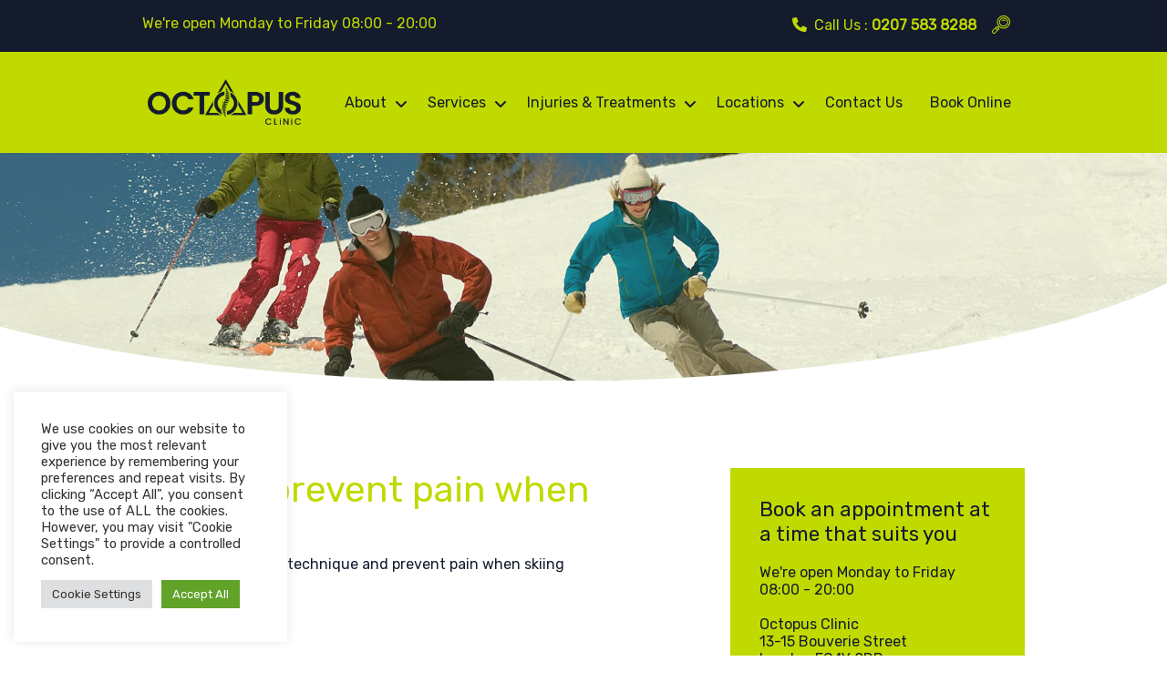

--- FILE ---
content_type: text/html
request_url: https://www.octopusclinic.com/how-to-prevent-pain-when-skiing/
body_size: 19989
content:
<!DOCTYPE html>
<html lang="en" lang="en-GB" prefix="og: https://ogp.me/ns#" itemscope itemtype="http://schema.org/Article">
<head>
<meta charset="utf-8">
<meta charset="UTF-8">
<meta name="viewport" content="width=device-width, initial-scale=1" />
<meta http-equiv="X-UA-Compatible" content="IE=edge,chrome=1">
<!-- <meta name="description" content="Physiotherapy, Chiropractic and Wellbeing Clinic in Blackfriars, London"> -->
<!-- <meta name="google-site-verification" content="ZtBJWvFJjgr00e_F27J8F8_lnyWA-jZR1Qd3nOSrvSA" /> -->
<meta property="fb:app_id" content="1570992666278396"/>
<!-- Search Engine Optimization by Rank Math PRO - https://rankmath.com/ -->
<title>How to prevent pain when skiing | Octopus Clinic</title>
<meta name="robots" content="follow, index, max-snippet:-1, max-video-preview:-1, max-image-preview:large"/>
<link rel="canonical" href="https://www.octopusclinic.com/how-to-prevent-pain-when-skiing/" />
<meta property="og:locale" content="en_GB" />
<meta property="og:type" content="article" />
<meta property="og:title" content="How to prevent pain when skiing | Octopus Clinic" />
<meta property="og:description" content="How to improve your technique and prevent pain when skiing Please read the &#8216;Skiing&#8216; tab before reading the following.Apart from injuries resulting in a fall (please see preventing ski injuriesfor more information) the most common pains that stop people enjoying or being able to ski are in the knees, back, ankles or feet.There are a [&hellip;]" />
<meta property="og:url" content="https://www.octopusclinic.com/how-to-prevent-pain-when-skiing/" />
<meta property="og:site_name" content="Octopus Clinic" />
<meta property="article:publisher" content="https://www.facebook.com/OctopusClinic/" />
<meta property="article:section" content="Articles" />
<meta property="og:updated_time" content="2017-04-26T13:43:38+01:00" />
<meta property="og:image" content="https://www.octopusclinic.com/wp-content/uploads/2017/03/skiing-8-thumbnail-103580562.jpg" />
<meta property="og:image:secure_url" content="https://www.octopusclinic.com/wp-content/uploads/2017/03/skiing-8-thumbnail-103580562.jpg" />
<meta property="og:image:width" content="600" />
<meta property="og:image:height" content="399" />
<meta property="og:image:alt" content="How to prevent pain when skiing" />
<meta property="og:image:type" content="image/jpeg" />
<meta property="article:published_time" content="2017-03-09T13:03:43+00:00" />
<meta property="article:modified_time" content="2017-04-26T13:43:38+01:00" />
<meta name="twitter:card" content="summary_large_image" />
<meta name="twitter:title" content="How to prevent pain when skiing | Octopus Clinic" />
<meta name="twitter:description" content="How to improve your technique and prevent pain when skiing Please read the &#8216;Skiing&#8216; tab before reading the following.Apart from injuries resulting in a fall (please see preventing ski injuriesfor more information) the most common pains that stop people enjoying or being able to ski are in the knees, back, ankles or feet.There are a [&hellip;]" />
<meta name="twitter:site" content="@clinicoctopus" />
<meta name="twitter:creator" content="@clinicoctopus" />
<meta name="twitter:image" content="https://www.octopusclinic.com/wp-content/uploads/2017/03/skiing-8-thumbnail-103580562.jpg" />
<script type="application/ld+json" class="rank-math-schema-pro">{"@context":"https://schema.org","@graph":[{"@type":["MedicalClinic","Organization"],"@id":"https://www.octopusclinic.com/#organization","name":"Octopus Clinic","url":"https://www.octopusclinic.com","sameAs":["https://www.facebook.com/OctopusClinic/","https://twitter.com/clinicoctopus","https://www.instagram.com/octopusclinic/","https://www.linkedin.com/in/lucy-macdonald-44a49314/","https://www.youtube.com/channel/UCDvPr7AlvBvmI1DU8qH3ykw"],"logo":{"@type":"ImageObject","@id":"https://www.octopusclinic.com/#logo","url":"https://www.octopusclinic.com/wp-content/uploads/2017/04/octopus-clinic-logo-primary.png","contentUrl":"https://www.octopusclinic.com/wp-content/uploads/2017/04/octopus-clinic-logo-primary.png","caption":"Octopus Clinic","inLanguage":"en-GB","width":"800","height":"300"},"openingHours":["Monday,Tuesday,Wednesday,Thursday,Friday,Saturday,Sunday 09:00-17:00"],"image":{"@id":"https://www.octopusclinic.com/#logo"}},{"@type":"WebSite","@id":"https://www.octopusclinic.com/#website","url":"https://www.octopusclinic.com","name":"Octopus Clinic","alternateName":"Octopus Clinic London","publisher":{"@id":"https://www.octopusclinic.com/#organization"},"inLanguage":"en-GB"},{"@type":"ImageObject","@id":"https://www.octopusclinic.com/wp-content/uploads/2017/03/skiing-8-thumbnail-103580562.jpg","url":"https://www.octopusclinic.com/wp-content/uploads/2017/03/skiing-8-thumbnail-103580562.jpg","width":"600","height":"399","inLanguage":"en-GB"},{"@type":"WebPage","@id":"https://www.octopusclinic.com/how-to-prevent-pain-when-skiing/#webpage","url":"https://www.octopusclinic.com/how-to-prevent-pain-when-skiing/","name":"How to prevent pain when skiing | Octopus Clinic","datePublished":"2017-03-09T13:03:43+00:00","dateModified":"2017-04-26T13:43:38+01:00","isPartOf":{"@id":"https://www.octopusclinic.com/#website"},"primaryImageOfPage":{"@id":"https://www.octopusclinic.com/wp-content/uploads/2017/03/skiing-8-thumbnail-103580562.jpg"},"inLanguage":"en-GB"},{"@type":"Person","@id":"https://www.octopusclinic.com/author/teddy/","name":"teodora nacheva","url":"https://www.octopusclinic.com/author/teddy/","image":{"@type":"ImageObject","@id":"https://secure.gravatar.com/avatar/dcc92cb9098c7d7314feb813cc3b90863361dfa75e0e8ae7da7cf1b89f71302a?s=96&amp;d=mm&amp;r=g","url":"https://secure.gravatar.com/avatar/dcc92cb9098c7d7314feb813cc3b90863361dfa75e0e8ae7da7cf1b89f71302a?s=96&amp;d=mm&amp;r=g","caption":"teodora nacheva","inLanguage":"en-GB"},"worksFor":{"@id":"https://www.octopusclinic.com/#organization"}},{"@type":"BlogPosting","headline":"How to prevent pain when skiing | Octopus Clinic","datePublished":"2017-03-09T13:03:43+00:00","dateModified":"2017-04-26T13:43:38+01:00","author":{"@id":"https://www.octopusclinic.com/author/teddy/","name":"teodora nacheva"},"publisher":{"@id":"https://www.octopusclinic.com/#organization"},"description":"How to improve your technique and prevent pain when skiing","name":"How to prevent pain when skiing | Octopus Clinic","@id":"https://www.octopusclinic.com/how-to-prevent-pain-when-skiing/#richSnippet","isPartOf":{"@id":"https://www.octopusclinic.com/how-to-prevent-pain-when-skiing/#webpage"},"image":{"@id":"https://www.octopusclinic.com/wp-content/uploads/2017/03/skiing-8-thumbnail-103580562.jpg"},"inLanguage":"en-GB","mainEntityOfPage":{"@id":"https://www.octopusclinic.com/how-to-prevent-pain-when-skiing/#webpage"}}]}</script>
<!-- /Rank Math WordPress SEO plugin -->
<link rel='dns-prefetch' href='//ajax.googleapis.com' />
<link rel='dns-prefetch' href='//cdn.jsdelivr.net' />
<link rel="alternate" title="oEmbed (JSON)" type="application/json+oembed" href="https://www.octopusclinic.com/wp-json/oembed/1.0/embed?url=https%3A%2F%2Fwww.octopusclinic.com%2Fhow-to-prevent-pain-when-skiing%2F" />
<link rel="alternate" title="oEmbed (XML)" type="text/xml+oembed" href="https://www.octopusclinic.com/wp-json/oembed/1.0/embed?url=https%3A%2F%2Fwww.octopusclinic.com%2Fhow-to-prevent-pain-when-skiing%2F&#038;format=xml" />
<style id='wp-img-auto-sizes-contain-inline-css' type='text/css'>
img:is([sizes=auto i],[sizes^="auto," i]){contain-intrinsic-size:3000px 1500px}
/*# sourceURL=wp-img-auto-sizes-contain-inline-css */
</style>
<style id='wp-block-library-inline-css' type='text/css'>
:root{--wp-block-synced-color:#7a00df;--wp-block-synced-color--rgb:122,0,223;--wp-bound-block-color:var(--wp-block-synced-color);--wp-editor-canvas-background:#ddd;--wp-admin-theme-color:#007cba;--wp-admin-theme-color--rgb:0,124,186;--wp-admin-theme-color-darker-10:#006ba1;--wp-admin-theme-color-darker-10--rgb:0,107,160.5;--wp-admin-theme-color-darker-20:#005a87;--wp-admin-theme-color-darker-20--rgb:0,90,135;--wp-admin-border-width-focus:2px}@media (min-resolution:192dpi){:root{--wp-admin-border-width-focus:1.5px}}.wp-element-button{cursor:pointer}:root .has-very-light-gray-background-color{background-color:#eee}:root .has-very-dark-gray-background-color{background-color:#313131}:root .has-very-light-gray-color{color:#eee}:root .has-very-dark-gray-color{color:#313131}:root .has-vivid-green-cyan-to-vivid-cyan-blue-gradient-background{background:linear-gradient(135deg,#00d084,#0693e3)}:root .has-purple-crush-gradient-background{background:linear-gradient(135deg,#34e2e4,#4721fb 50%,#ab1dfe)}:root .has-hazy-dawn-gradient-background{background:linear-gradient(135deg,#faaca8,#dad0ec)}:root .has-subdued-olive-gradient-background{background:linear-gradient(135deg,#fafae1,#67a671)}:root .has-atomic-cream-gradient-background{background:linear-gradient(135deg,#fdd79a,#004a59)}:root .has-nightshade-gradient-background{background:linear-gradient(135deg,#330968,#31cdcf)}:root .has-midnight-gradient-background{background:linear-gradient(135deg,#020381,#2874fc)}:root{--wp--preset--font-size--normal:16px;--wp--preset--font-size--huge:42px}.has-regular-font-size{font-size:1em}.has-larger-font-size{font-size:2.625em}.has-normal-font-size{font-size:var(--wp--preset--font-size--normal)}.has-huge-font-size{font-size:var(--wp--preset--font-size--huge)}.has-text-align-center{text-align:center}.has-text-align-left{text-align:left}.has-text-align-right{text-align:right}.has-fit-text{white-space:nowrap!important}#end-resizable-editor-section{display:none}.aligncenter{clear:both}.items-justified-left{justify-content:flex-start}.items-justified-center{justify-content:center}.items-justified-right{justify-content:flex-end}.items-justified-space-between{justify-content:space-between}.screen-reader-text{border:0;clip-path:inset(50%);height:1px;margin:-1px;overflow:hidden;padding:0;position:absolute;width:1px;word-wrap:normal!important}.screen-reader-text:focus{background-color:#ddd;clip-path:none;color:#444;display:block;font-size:1em;height:auto;left:5px;line-height:normal;padding:15px 23px 14px;text-decoration:none;top:5px;width:auto;z-index:100000}html :where(.has-border-color){border-style:solid}html :where([style*=border-top-color]){border-top-style:solid}html :where([style*=border-right-color]){border-right-style:solid}html :where([style*=border-bottom-color]){border-bottom-style:solid}html :where([style*=border-left-color]){border-left-style:solid}html :where([style*=border-width]){border-style:solid}html :where([style*=border-top-width]){border-top-style:solid}html :where([style*=border-right-width]){border-right-style:solid}html :where([style*=border-bottom-width]){border-bottom-style:solid}html :where([style*=border-left-width]){border-left-style:solid}html :where(img[class*=wp-image-]){height:auto;max-width:100%}:where(figure){margin:0 0 1em}html :where(.is-position-sticky){--wp-admin--admin-bar--position-offset:var(--wp-admin--admin-bar--height,0px)}@media screen and (max-width:600px){html :where(.is-position-sticky){--wp-admin--admin-bar--position-offset:0px}}
/*# sourceURL=wp-block-library-inline-css */
</style><style id='global-styles-inline-css' type='text/css'>
:root{--wp--preset--aspect-ratio--square: 1;--wp--preset--aspect-ratio--4-3: 4/3;--wp--preset--aspect-ratio--3-4: 3/4;--wp--preset--aspect-ratio--3-2: 3/2;--wp--preset--aspect-ratio--2-3: 2/3;--wp--preset--aspect-ratio--16-9: 16/9;--wp--preset--aspect-ratio--9-16: 9/16;--wp--preset--color--black: #000000;--wp--preset--color--cyan-bluish-gray: #abb8c3;--wp--preset--color--white: #ffffff;--wp--preset--color--pale-pink: #f78da7;--wp--preset--color--vivid-red: #cf2e2e;--wp--preset--color--luminous-vivid-orange: #ff6900;--wp--preset--color--luminous-vivid-amber: #fcb900;--wp--preset--color--light-green-cyan: #7bdcb5;--wp--preset--color--vivid-green-cyan: #00d084;--wp--preset--color--pale-cyan-blue: #8ed1fc;--wp--preset--color--vivid-cyan-blue: #0693e3;--wp--preset--color--vivid-purple: #9b51e0;--wp--preset--color--green: #c0da00;--wp--preset--color--dark: #141b2d;--wp--preset--color--grey: #FAFAFA;--wp--preset--gradient--vivid-cyan-blue-to-vivid-purple: linear-gradient(135deg,rgb(6,147,227) 0%,rgb(155,81,224) 100%);--wp--preset--gradient--light-green-cyan-to-vivid-green-cyan: linear-gradient(135deg,rgb(122,220,180) 0%,rgb(0,208,130) 100%);--wp--preset--gradient--luminous-vivid-amber-to-luminous-vivid-orange: linear-gradient(135deg,rgb(252,185,0) 0%,rgb(255,105,0) 100%);--wp--preset--gradient--luminous-vivid-orange-to-vivid-red: linear-gradient(135deg,rgb(255,105,0) 0%,rgb(207,46,46) 100%);--wp--preset--gradient--very-light-gray-to-cyan-bluish-gray: linear-gradient(135deg,rgb(238,238,238) 0%,rgb(169,184,195) 100%);--wp--preset--gradient--cool-to-warm-spectrum: linear-gradient(135deg,rgb(74,234,220) 0%,rgb(151,120,209) 20%,rgb(207,42,186) 40%,rgb(238,44,130) 60%,rgb(251,105,98) 80%,rgb(254,248,76) 100%);--wp--preset--gradient--blush-light-purple: linear-gradient(135deg,rgb(255,206,236) 0%,rgb(152,150,240) 100%);--wp--preset--gradient--blush-bordeaux: linear-gradient(135deg,rgb(254,205,165) 0%,rgb(254,45,45) 50%,rgb(107,0,62) 100%);--wp--preset--gradient--luminous-dusk: linear-gradient(135deg,rgb(255,203,112) 0%,rgb(199,81,192) 50%,rgb(65,88,208) 100%);--wp--preset--gradient--pale-ocean: linear-gradient(135deg,rgb(255,245,203) 0%,rgb(182,227,212) 50%,rgb(51,167,181) 100%);--wp--preset--gradient--electric-grass: linear-gradient(135deg,rgb(202,248,128) 0%,rgb(113,206,126) 100%);--wp--preset--gradient--midnight: linear-gradient(135deg,rgb(2,3,129) 0%,rgb(40,116,252) 100%);--wp--preset--font-size--small: 13px;--wp--preset--font-size--medium: 20px;--wp--preset--font-size--large: 36px;--wp--preset--font-size--x-large: 42px;--wp--preset--spacing--20: 0.44rem;--wp--preset--spacing--30: 0.67rem;--wp--preset--spacing--40: 1rem;--wp--preset--spacing--50: 1.5rem;--wp--preset--spacing--60: 2.25rem;--wp--preset--spacing--70: 3.38rem;--wp--preset--spacing--80: 5.06rem;--wp--preset--shadow--natural: 6px 6px 9px rgba(0, 0, 0, 0.2);--wp--preset--shadow--deep: 12px 12px 50px rgba(0, 0, 0, 0.4);--wp--preset--shadow--sharp: 6px 6px 0px rgba(0, 0, 0, 0.2);--wp--preset--shadow--outlined: 6px 6px 0px -3px rgb(255, 255, 255), 6px 6px rgb(0, 0, 0);--wp--preset--shadow--crisp: 6px 6px 0px rgb(0, 0, 0);}:where(.is-layout-flex){gap: 0.5em;}:where(.is-layout-grid){gap: 0.5em;}body .is-layout-flex{display: flex;}.is-layout-flex{flex-wrap: wrap;align-items: center;}.is-layout-flex > :is(*, div){margin: 0;}body .is-layout-grid{display: grid;}.is-layout-grid > :is(*, div){margin: 0;}:where(.wp-block-columns.is-layout-flex){gap: 2em;}:where(.wp-block-columns.is-layout-grid){gap: 2em;}:where(.wp-block-post-template.is-layout-flex){gap: 1.25em;}:where(.wp-block-post-template.is-layout-grid){gap: 1.25em;}.has-black-color{color: var(--wp--preset--color--black) !important;}.has-cyan-bluish-gray-color{color: var(--wp--preset--color--cyan-bluish-gray) !important;}.has-white-color{color: var(--wp--preset--color--white) !important;}.has-pale-pink-color{color: var(--wp--preset--color--pale-pink) !important;}.has-vivid-red-color{color: var(--wp--preset--color--vivid-red) !important;}.has-luminous-vivid-orange-color{color: var(--wp--preset--color--luminous-vivid-orange) !important;}.has-luminous-vivid-amber-color{color: var(--wp--preset--color--luminous-vivid-amber) !important;}.has-light-green-cyan-color{color: var(--wp--preset--color--light-green-cyan) !important;}.has-vivid-green-cyan-color{color: var(--wp--preset--color--vivid-green-cyan) !important;}.has-pale-cyan-blue-color{color: var(--wp--preset--color--pale-cyan-blue) !important;}.has-vivid-cyan-blue-color{color: var(--wp--preset--color--vivid-cyan-blue) !important;}.has-vivid-purple-color{color: var(--wp--preset--color--vivid-purple) !important;}.has-black-background-color{background-color: var(--wp--preset--color--black) !important;}.has-cyan-bluish-gray-background-color{background-color: var(--wp--preset--color--cyan-bluish-gray) !important;}.has-white-background-color{background-color: var(--wp--preset--color--white) !important;}.has-pale-pink-background-color{background-color: var(--wp--preset--color--pale-pink) !important;}.has-vivid-red-background-color{background-color: var(--wp--preset--color--vivid-red) !important;}.has-luminous-vivid-orange-background-color{background-color: var(--wp--preset--color--luminous-vivid-orange) !important;}.has-luminous-vivid-amber-background-color{background-color: var(--wp--preset--color--luminous-vivid-amber) !important;}.has-light-green-cyan-background-color{background-color: var(--wp--preset--color--light-green-cyan) !important;}.has-vivid-green-cyan-background-color{background-color: var(--wp--preset--color--vivid-green-cyan) !important;}.has-pale-cyan-blue-background-color{background-color: var(--wp--preset--color--pale-cyan-blue) !important;}.has-vivid-cyan-blue-background-color{background-color: var(--wp--preset--color--vivid-cyan-blue) !important;}.has-vivid-purple-background-color{background-color: var(--wp--preset--color--vivid-purple) !important;}.has-black-border-color{border-color: var(--wp--preset--color--black) !important;}.has-cyan-bluish-gray-border-color{border-color: var(--wp--preset--color--cyan-bluish-gray) !important;}.has-white-border-color{border-color: var(--wp--preset--color--white) !important;}.has-pale-pink-border-color{border-color: var(--wp--preset--color--pale-pink) !important;}.has-vivid-red-border-color{border-color: var(--wp--preset--color--vivid-red) !important;}.has-luminous-vivid-orange-border-color{border-color: var(--wp--preset--color--luminous-vivid-orange) !important;}.has-luminous-vivid-amber-border-color{border-color: var(--wp--preset--color--luminous-vivid-amber) !important;}.has-light-green-cyan-border-color{border-color: var(--wp--preset--color--light-green-cyan) !important;}.has-vivid-green-cyan-border-color{border-color: var(--wp--preset--color--vivid-green-cyan) !important;}.has-pale-cyan-blue-border-color{border-color: var(--wp--preset--color--pale-cyan-blue) !important;}.has-vivid-cyan-blue-border-color{border-color: var(--wp--preset--color--vivid-cyan-blue) !important;}.has-vivid-purple-border-color{border-color: var(--wp--preset--color--vivid-purple) !important;}.has-vivid-cyan-blue-to-vivid-purple-gradient-background{background: var(--wp--preset--gradient--vivid-cyan-blue-to-vivid-purple) !important;}.has-light-green-cyan-to-vivid-green-cyan-gradient-background{background: var(--wp--preset--gradient--light-green-cyan-to-vivid-green-cyan) !important;}.has-luminous-vivid-amber-to-luminous-vivid-orange-gradient-background{background: var(--wp--preset--gradient--luminous-vivid-amber-to-luminous-vivid-orange) !important;}.has-luminous-vivid-orange-to-vivid-red-gradient-background{background: var(--wp--preset--gradient--luminous-vivid-orange-to-vivid-red) !important;}.has-very-light-gray-to-cyan-bluish-gray-gradient-background{background: var(--wp--preset--gradient--very-light-gray-to-cyan-bluish-gray) !important;}.has-cool-to-warm-spectrum-gradient-background{background: var(--wp--preset--gradient--cool-to-warm-spectrum) !important;}.has-blush-light-purple-gradient-background{background: var(--wp--preset--gradient--blush-light-purple) !important;}.has-blush-bordeaux-gradient-background{background: var(--wp--preset--gradient--blush-bordeaux) !important;}.has-luminous-dusk-gradient-background{background: var(--wp--preset--gradient--luminous-dusk) !important;}.has-pale-ocean-gradient-background{background: var(--wp--preset--gradient--pale-ocean) !important;}.has-electric-grass-gradient-background{background: var(--wp--preset--gradient--electric-grass) !important;}.has-midnight-gradient-background{background: var(--wp--preset--gradient--midnight) !important;}.has-small-font-size{font-size: var(--wp--preset--font-size--small) !important;}.has-medium-font-size{font-size: var(--wp--preset--font-size--medium) !important;}.has-large-font-size{font-size: var(--wp--preset--font-size--large) !important;}.has-x-large-font-size{font-size: var(--wp--preset--font-size--x-large) !important;}
/*# sourceURL=global-styles-inline-css */
</style>
<style id='classic-theme-styles-inline-css' type='text/css'>
/*! This file is auto-generated */
.wp-block-button__link{color:#fff;background-color:#32373c;border-radius:9999px;box-shadow:none;text-decoration:none;padding:calc(.667em + 2px) calc(1.333em + 2px);font-size:1.125em}.wp-block-file__button{background:#32373c;color:#fff;text-decoration:none}
/*# sourceURL=/wp-includes/css/classic-themes.min.css */
</style>
<!-- <link rel='stylesheet' id='cookie-law-info-css' href='https://www.octopusclinic.com/wp-content/plugins/cookie-law-info/legacy/public/css/cookie-law-info-public.css?ver=3.2.10' type='text/css' media='all' /> -->
<!-- <link rel='stylesheet' id='cookie-law-info-gdpr-css' href='https://www.octopusclinic.com/wp-content/plugins/cookie-law-info/legacy/public/css/cookie-law-info-gdpr.css?ver=3.2.10' type='text/css' media='all' /> -->
<!-- <link rel='stylesheet' id='google_business_reviews_rating_wp_css-css' href='https://www.octopusclinic.com/wp-content/plugins/g-business-reviews-rating/wp/css/css.css?ver=416e2973dc016fae58900f9d949265a2' type='text/css' media='all' /> -->
<!-- <link rel='stylesheet' id='search-filter-plugin-styles-css' href='https://www.octopusclinic.com/wp-content/plugins/search-filter-pro/public/assets/css/search-filter.min.css?ver=2.5.17' type='text/css' media='all' /> -->
<!-- <link rel='stylesheet' id='main-styles-css' href='https://www.octopusclinic.com/wp-content/themes/octopustheme/style.css?ver=416e2973dc016fae58900f9d949265a2' type='text/css' media='all' /> -->
<!-- <link rel='stylesheet' id='lightgallery-css' href='https://www.octopusclinic.com/wp-content/themes/octopustheme/css/lightgallery.css?ver=416e2973dc016fae58900f9d949265a2' type='text/css' media='all' /> -->
<!-- <link rel='stylesheet' id='wp-pagenavi-css' href='https://www.octopusclinic.com/wp-content/plugins/wp-pagenavi/pagenavi-css.css?ver=2.70' type='text/css' media='all' /> -->
<!-- <link rel='stylesheet' id='ubermenu-css' href='https://www.octopusclinic.com/wp-content/plugins/ubermenu/pro/assets/css/ubermenu.min.css?ver=3.2.7' type='text/css' media='all' /> -->
<!-- <link rel='stylesheet' id='ubermenu-font-awesome-css' href='https://www.octopusclinic.com/wp-content/plugins/ubermenu/assets/css/fontawesome/css/font-awesome.min.css?ver=4.3' type='text/css' media='all' /> -->
<link rel="stylesheet" type="text/css" href="//www.octopusclinic.com/wp-content/cache/wpfc-minified/1r4vdikn/g56js.css" media="all"/>
<script type="text/javascript" src="//ajax.googleapis.com/ajax/libs/jquery/1.12.4/jquery.min.js?ver=1.12.4" id="jquery-js"></script>
<script type="text/javascript" id="cookie-law-info-js-extra">
/* <![CDATA[ */
var Cli_Data = {"nn_cookie_ids":[],"cookielist":[],"non_necessary_cookies":[],"ccpaEnabled":"","ccpaRegionBased":"","ccpaBarEnabled":"","strictlyEnabled":["necessary","obligatoire"],"ccpaType":"gdpr","js_blocking":"1","custom_integration":"","triggerDomRefresh":"","secure_cookies":""};
var cli_cookiebar_settings = {"animate_speed_hide":"500","animate_speed_show":"500","background":"#FFF","border":"#b1a6a6c2","border_on":"","button_1_button_colour":"#61a229","button_1_button_hover":"#4e8221","button_1_link_colour":"#fff","button_1_as_button":"1","button_1_new_win":"","button_2_button_colour":"#333","button_2_button_hover":"#292929","button_2_link_colour":"#444","button_2_as_button":"","button_2_hidebar":"","button_3_button_colour":"#dedfe0","button_3_button_hover":"#b2b2b3","button_3_link_colour":"#333333","button_3_as_button":"1","button_3_new_win":"","button_4_button_colour":"#dedfe0","button_4_button_hover":"#b2b2b3","button_4_link_colour":"#333333","button_4_as_button":"1","button_7_button_colour":"#61a229","button_7_button_hover":"#4e8221","button_7_link_colour":"#fff","button_7_as_button":"1","button_7_new_win":"","font_family":"inherit","header_fix":"","notify_animate_hide":"1","notify_animate_show":"1","notify_div_id":"#cookie-law-info-bar","notify_position_horizontal":"right","notify_position_vertical":"bottom","scroll_close":"","scroll_close_reload":"","accept_close_reload":"","reject_close_reload":"","showagain_tab":"","showagain_background":"#fff","showagain_border":"#000","showagain_div_id":"#cookie-law-info-again","showagain_x_position":"100px","text":"#333333","show_once_yn":"","show_once":"10000","logging_on":"","as_popup":"","popup_overlay":"1","bar_heading_text":"","cookie_bar_as":"widget","popup_showagain_position":"bottom-right","widget_position":"left"};
var log_object = {"ajax_url":"https://www.octopusclinic.com/wp-admin/admin-ajax.php"};
//# sourceURL=cookie-law-info-js-extra
/* ]]> */
</script>
<script src='//www.octopusclinic.com/wp-content/cache/wpfc-minified/q7ud277b/g56js.js' type="text/javascript"></script>
<!-- <script type="text/javascript" src="https://www.octopusclinic.com/wp-content/plugins/cookie-law-info/legacy/public/js/cookie-law-info-public.js?ver=3.2.10" id="cookie-law-info-js"></script> -->
<!-- <script type="text/javascript" src="https://www.octopusclinic.com/wp-content/plugins/g-business-reviews-rating/wp/js/js.js?ver=416e2973dc016fae58900f9d949265a2" id="google_business_reviews_rating_wp_js-js"></script> -->
<script type="text/javascript" id="search-filter-plugin-build-js-extra">
/* <![CDATA[ */
var SF_LDATA = {"ajax_url":"https://www.octopusclinic.com/wp-admin/admin-ajax.php","home_url":"https://www.octopusclinic.com/","extensions":[]};
//# sourceURL=search-filter-plugin-build-js-extra
/* ]]> */
</script>
<script src='//www.octopusclinic.com/wp-content/cache/wpfc-minified/1zv42i43/g56js.js' type="text/javascript"></script>
<!-- <script type="text/javascript" src="https://www.octopusclinic.com/wp-content/plugins/search-filter-pro/public/assets/js/search-filter-build.min.js?ver=2.5.17" id="search-filter-plugin-build-js"></script> -->
<!-- <script type="text/javascript" src="https://www.octopusclinic.com/wp-content/plugins/search-filter-pro/public/assets/js/chosen.jquery.min.js?ver=2.5.17" id="search-filter-plugin-chosen-js"></script> -->
<link rel="https://api.w.org/" href="https://www.octopusclinic.com/wp-json/" /><link rel="alternate" title="JSON" type="application/json" href="https://www.octopusclinic.com/wp-json/wp/v2/posts/584" /><style id="ubermenu-custom-generated-css">
/** UberMenu Responsive Styles (Breakpoint Setting) **/
@media screen and (min-width: 999px){
.ubermenu{ display:block !important; } .ubermenu-responsive .ubermenu-item.ubermenu-hide-desktop{ display:none !important; } .ubermenu-responsive.ubermenu-retractors-responsive .ubermenu-retractor-mobile{ display:none; }   /* Force current submenu always open but below others */ .ubermenu-force-current-submenu .ubermenu-item-level-0.ubermenu-current-menu-item > .ubermenu-submenu-drop, .ubermenu-force-current-submenu .ubermenu-item-level-0.ubermenu-current-menu-ancestor > .ubermenu-submenu-drop {     display: block!important;     opacity: 1!important;     visibility: visible!important;     margin: 0!important;     top: auto!important;     height: auto;     z-index:19; }   /* Invert Horizontal menu to make subs go up */ .ubermenu-invert.ubermenu-horizontal .ubermenu-item-level-0 > .ubermenu-submenu-drop{      top:auto;      bottom:100%; } .ubermenu-invert.ubermenu-horizontal.ubermenu-sub-indicators .ubermenu-item-level-0.ubermenu-has-submenu-drop > .ubermenu-target:after{      content:"\f106"; } /* Make second level flyouts fly up */ .ubermenu-invert.ubermenu-horizontal .ubermenu-submenu .ubermenu-item.ubermenu-active > .ubermenu-submenu-type-flyout{     top:auto;     bottom:0; } /* Clip the submenus properly when inverted */ .ubermenu-invert.ubermenu-horizontal .ubermenu-item-level-0 > .ubermenu-submenu-drop{     clip: rect(-5000px,5000px,auto,-5000px); }    /* Invert Vertical menu to make subs go left */ .ubermenu-invert.ubermenu-vertical .ubermenu-item-level-0 > .ubermenu-submenu-drop{   right:100%;   left:auto; } .ubermenu-invert.ubermenu-vertical.ubermenu-sub-indicators .ubermenu-item-level-0.ubermenu-item-has-children > a.ubermenu-target:after{   right:auto;   left:10px;   margin-top:-7px;   content:"\f104"; } .ubermenu-vertical.ubermenu-invert .ubermenu-item > .ubermenu-submenu-drop {   clip: rect(-5000px,5000px,5000px,-5000px); } .ubermenu-responsive-toggle{ display:none; }
}
@media screen and (max-width: 998px){
.ubermenu-responsive-toggle, .ubermenu-sticky-toggle-wrapper { display: block; }  .ubermenu-responsive{ width:100%; max-height:500px; visibility:visible; overflow:visible;  -webkit-transition:max-height 1s ease-in; transition:max-height .3s ease-in; } .ubermenu-responsive.ubermenu-items-align-center{     text-align:left; } .ubermenu-responsive.ubermenu{ margin:0; } .ubermenu-responsive.ubermenu .ubermenu-nav{ display:block; }  .ubermenu-responsive.ubermenu-responsive-nocollapse, .ubermenu-repsonsive.ubermenu-no-transitions{ display:block; max-height:none; }  .ubermenu-responsive.ubermenu-responsive-collapse{ max-height:none; visibility:visible; overflow:visible; } .ubermenu-responsive.ubermenu-responsive-collapse{ max-height:0; overflow:hidden !important; visibility:hidden; } .ubermenu-responsive.ubermenu-in-transition, .ubermenu-responsive.ubermenu-in-transition .ubermenu-nav{ overflow:hidden !important; visibility:visible; } .ubermenu-responsive.ubermenu-responsive-collapse:not(.ubermenu-in-transition){ border-top-width:0; border-bottom-width:0; } .ubermenu-responsive.ubermenu-responsive-collapse .ubermenu-item .ubermenu-submenu{ display:none; }  .ubermenu-responsive .ubermenu-item-level-0{ width:50%; } .ubermenu-responsive.ubermenu-responsive-single-column .ubermenu-item-level-0{ float:none; clear:both; width:100%; } .ubermenu-responsive .ubermenu-item.ubermenu-item-level-0 > .ubermenu-target{ border:none; box-shadow:none; } .ubermenu-responsive .ubermenu-item.ubermenu-has-submenu-flyout{ position:static; } .ubermenu-responsive.ubermenu-sub-indicators .ubermenu-submenu-type-flyout .ubermenu-has-submenu-drop > .ubermenu-target:after{ content:"\f107"; }  .ubermenu-responsive .ubermenu-nav .ubermenu-item .ubermenu-submenu.ubermenu-submenu-drop{ width:100%; min-width:100%; max-width:100%; top:auto; left:0 !important; } .ubermenu-responsive.ubermenu-has-border .ubermenu-nav .ubermenu-item .ubermenu-submenu.ubermenu-submenu-drop{ left: -1px !important; /* For borders */ } .ubermenu-responsive .ubermenu-submenu.ubermenu-submenu-type-mega > .ubermenu-item.ubermenu-column{ min-height:0; border-left:none;  float:left; /* override left/center/right content alignment */ display:block; } .ubermenu-responsive .ubermenu-item.ubermenu-active > .ubermenu-submenu.ubermenu-submenu-type-mega{     max-height:none;     height:auto;/*prevent overflow scrolling since android is still finicky*/     overflow:visible; } .ubermenu-responsive.ubermenu-transition-slide .ubermenu-item.ubermenu-in-transition > .ubermenu-submenu-drop{ max-height:1000px; /* because of slide transition */ } .ubermenu .ubermenu-submenu-type-flyout .ubermenu-submenu-type-mega{ min-height:0; } .ubermenu.ubermenu-responsive .ubermenu-column, .ubermenu.ubermenu-responsive .ubermenu-column-auto{ min-width:50%; } .ubermenu.ubermenu-responsive .ubermenu-autoclear > .ubermenu-column{ clear:none; } .ubermenu.ubermenu-responsive .ubermenu-column:nth-of-type(2n+1){ clear:both; } .ubermenu.ubermenu-responsive .ubermenu-submenu-retractor-top:not(.ubermenu-submenu-retractor-top-2) .ubermenu-column:nth-of-type(2n+1){ clear:none; } .ubermenu.ubermenu-responsive .ubermenu-submenu-retractor-top:not(.ubermenu-submenu-retractor-top-2) .ubermenu-column:nth-of-type(2n+2){ clear:both; }  .ubermenu-responsive-single-column-subs .ubermenu-submenu .ubermenu-item { float: none; clear: both; width: 100%; min-width: 100%; }   .ubermenu.ubermenu-responsive .ubermenu-tabs, .ubermenu.ubermenu-responsive .ubermenu-tabs-group, .ubermenu.ubermenu-responsive .ubermenu-tab, .ubermenu.ubermenu-responsive .ubermenu-tab-content-panel{ /** TABS SHOULD BE 100%  ACCORDION */ width:100%; min-width:100%; max-width:100%; left:0; } .ubermenu.ubermenu-responsive .ubermenu-tabs, .ubermenu.ubermenu-responsive .ubermenu-tab-content-panel{ min-height:0 !important;/* Override Inline Style from JS */ } .ubermenu.ubermenu-responsive .ubermenu-tabs{ z-index:15; } .ubermenu.ubermenu-responsive .ubermenu-tab-content-panel{ z-index:20; } /* Tab Layering */ .ubermenu-responsive .ubermenu-tab{ position:relative; } .ubermenu-responsive .ubermenu-tab.ubermenu-active{ position:relative; z-index:20; } .ubermenu-responsive .ubermenu-tab > .ubermenu-target{ border-width:0 0 1px 0; } .ubermenu-responsive.ubermenu-sub-indicators .ubermenu-tabs > .ubermenu-tabs-group > .ubermenu-tab.ubermenu-has-submenu-drop > .ubermenu-target:after{ content:"\f107"; }  .ubermenu-responsive .ubermenu-tabs > .ubermenu-tabs-group > .ubermenu-tab > .ubermenu-tab-content-panel{ top:auto; border-width:1px; } .ubermenu-responsive .ubermenu-tab-layout-bottom > .ubermenu-tabs-group{ /*position:relative;*/ }   .ubermenu-reponsive .ubermenu-item-level-0 > .ubermenu-submenu-type-stack{ /* Top Level Stack Columns */ position:relative; }  .ubermenu-responsive .ubermenu-submenu-type-stack .ubermenu-column, .ubermenu-responsive .ubermenu-submenu-type-stack .ubermenu-column-auto{ /* Stack Columns */ width:100%; max-width:100%; }   .ubermenu-responsive .ubermenu-item-mini{ /* Mini items */ min-width:0; width:auto; float:left; clear:none !important; } .ubermenu-responsive .ubermenu-item.ubermenu-item-mini > a.ubermenu-target{ padding-left:20px; padding-right:20px; }   .ubermenu-responsive .ubermenu-item.ubermenu-hide-mobile{ /* Hiding items */ display:none !important; }  .ubermenu-responsive.ubermenu-hide-bkgs .ubermenu-submenu.ubermenu-submenu-bkg-img{ /** Hide Background Images in Submenu */ background-image:none; } .ubermenu.ubermenu-responsive .ubermenu-item-level-0.ubermenu-item-mini{ min-width:0; width:auto; } .ubermenu-vertical .ubermenu-item.ubermenu-item-level-0{ width:100%; } .ubermenu-vertical.ubermenu-sub-indicators .ubermenu-item-level-0.ubermenu-item-has-children > .ubermenu-target:after{ content:'\f107'; } .ubermenu-vertical .ubermenu-item.ubermenu-item-level-0.ubermenu-relative.ubermenu-active > .ubermenu-submenu-drop.ubermenu-submenu-align-vertical_parent_item{     top:auto; } .ubermenu-responsive-toggle{ display:block; }
}
@media screen and (max-width: 480px){
.ubermenu.ubermenu-responsive .ubermenu-item-level-0{ width:100%; } .ubermenu.ubermenu-responsive .ubermenu-column, .ubermenu.ubermenu-responsive .ubermenu-column-auto{ min-width:100%; } 
}
/** UberMenu Custom Menu Styles (Customizer) **/
/* main */
.ubermenu-main { max-width:1000px; }
.ubermenu.ubermenu-main { background:none; border:none; box-shadow:none; }
.ubermenu.ubermenu-main .ubermenu-item-level-0 > .ubermenu-target { border:none; box-shadow:none; background-color:#c0da00; background:-webkit-gradient(linear,left top,left bottom,from(#c0da00),to(#c0da00)); background:-webkit-linear-gradient(top,#c0da00,#c0da00); background:-moz-linear-gradient(top,#c0da00,#c0da00); background:-ms-linear-gradient(top,#c0da00,#c0da00); background:-o-linear-gradient(top,#c0da00,#c0da00); background:linear-gradient(top,#c0da00,#c0da00); }
.ubermenu.ubermenu-main.ubermenu-horizontal .ubermenu-submenu-drop.ubermenu-submenu-align-left_edge_bar, .ubermenu.ubermenu-main.ubermenu-horizontal .ubermenu-submenu-drop.ubermenu-submenu-align-full_width { left:0; }
.ubermenu.ubermenu-main.ubermenu-horizontal .ubermenu-item-level-0.ubermenu-active > .ubermenu-submenu-drop, .ubermenu.ubermenu-main.ubermenu-horizontal:not(.ubermenu-transition-shift) .ubermenu-item-level-0 > .ubermenu-submenu-drop { margin-top:0; }
.ubermenu-main.ubermenu-transition-fade .ubermenu-item .ubermenu-submenu-drop { margin-top:0; }
.ubermenu.ubermenu-main .ubermenu-item-level-0:hover > .ubermenu-target, .ubermenu-main .ubermenu-item-level-0.ubermenu-active > .ubermenu-target { color:#141b2d; background-color:#c0da00; background:-webkit-gradient(linear,left top,left bottom,from(#c0da00),to(#c0da00)); background:-webkit-linear-gradient(top,#c0da00,#c0da00); background:-moz-linear-gradient(top,#c0da00,#c0da00); background:-ms-linear-gradient(top,#c0da00,#c0da00); background:-o-linear-gradient(top,#c0da00,#c0da00); background:linear-gradient(top,#c0da00,#c0da00); }
.ubermenu-main .ubermenu-item-level-0.ubermenu-current-menu-item > .ubermenu-target, .ubermenu-main .ubermenu-item-level-0.ubermenu-current-menu-parent > .ubermenu-target, .ubermenu-main .ubermenu-item-level-0.ubermenu-current-menu-ancestor > .ubermenu-target { color:#141b2d; background-color:#c0da00; background:-webkit-gradient(linear,left top,left bottom,from(#c0da00),to(#c0da00)); background:-webkit-linear-gradient(top,#c0da00,#c0da00); background:-moz-linear-gradient(top,#c0da00,#c0da00); background:-ms-linear-gradient(top,#c0da00,#c0da00); background:-o-linear-gradient(top,#c0da00,#c0da00); background:linear-gradient(top,#c0da00,#c0da00); }
.ubermenu-main .ubermenu-item.ubermenu-item-level-0 > .ubermenu-highlight { color:#141b2d; background-color:#abc100; background:-webkit-gradient(linear,left top,left bottom,from(#abc100),to(#c0da00)); background:-webkit-linear-gradient(top,#abc100,#c0da00); background:-moz-linear-gradient(top,#abc100,#c0da00); background:-ms-linear-gradient(top,#abc100,#c0da00); background:-o-linear-gradient(top,#abc100,#c0da00); background:linear-gradient(top,#abc100,#c0da00); }
.ubermenu-main .ubermenu-item-level-0 > .ubermenu-target { border:none; -webkit-box-shadow:inset 1px 0 0 0 rgba(255,255,255,0); -moz-box-shadow:inset 1px 0 0 0 rgba(255,255,255,0); -o-box-shadow:inset 1px 0 0 0 rgba(255,255,255,0); box-shadow:inset 1px 0 0 0 rgba(255,255,255,0); padding-left:15px; padding-right:15px; }
.ubermenu-main .ubermenu-item-level-0.ubermenu-active > .ubermenu-target,.ubermenu-main .ubermenu-item-level-0:hover > .ubermenu-target { -webkit-box-shadow:inset 1px 0 0 0 rgba(255,255,255,0); -moz-box-shadow:inset 1px 0 0 0 rgba(255,255,255,0); -o-box-shadow:inset 1px 0 0 0 rgba(255,255,255,0); box-shadow:inset 1px 0 0 0 rgba(255,255,255,0); }
.ubermenu-main.ubermenu-sub-indicators .ubermenu-item-level-0.ubermenu-has-submenu-drop > .ubermenu-target:not(.ubermenu-noindicator) { padding-right:30px; }
.ubermenu-main.ubermenu-sub-indicators .ubermenu-item-level-0.ubermenu-has-submenu-drop > .ubermenu-target.ubermenu-noindicator { padding-right:15px; }
.ubermenu-main .ubermenu-submenu.ubermenu-submenu-drop { background-color:#c0da00; border:1px solid #c0da00; }
.ubermenu-main .ubermenu-item-level-0 > .ubermenu-submenu-drop { box-shadow:none; }
.ubermenu-main .ubermenu-item-normal > .ubermenu-target,.ubermenu-main .ubermenu-submenu .ubermenu-target,.ubermenu-main .ubermenu-submenu .ubermenu-nonlink,.ubermenu-main .ubermenu-submenu .ubermenu-widget,.ubermenu-main .ubermenu-submenu .ubermenu-custom-content-padded,.ubermenu-main .ubermenu-submenu .ubermenu-retractor,.ubermenu-main .ubermenu-submenu .ubermenu-colgroup .ubermenu-column,.ubermenu-main .ubermenu-submenu.ubermenu-submenu-type-stack > .ubermenu-item-normal > .ubermenu-target,.ubermenu-main .ubermenu-submenu.ubermenu-submenu-padded { padding:10px 0px; }
.ubermenu .ubermenu-grid-row { padding-right:10px 0px; }
.ubermenu .ubermenu-grid-row .ubermenu-target { padding-right:0; }
.ubermenu-main .ubermenu-submenu .ubermenu-item-header > .ubermenu-target, .ubermenu-main .ubermenu-tab > .ubermenu-target { font-size:16px; }
.ubermenu-main .ubermenu-submenu .ubermenu-item-header > .ubermenu-target { color:#141b2d; }
.ubermenu-main .ubermenu-submenu .ubermenu-item-header > .ubermenu-target:hover { color:#141b2d; }
.ubermenu-main .ubermenu-submenu .ubermenu-item-header.ubermenu-current-menu-item > .ubermenu-target { color:#141b2d; }
.ubermenu-main .ubermenu-nav .ubermenu-submenu .ubermenu-item-header > .ubermenu-target { font-weight:normal; }
.ubermenu-main .ubermenu-submenu .ubermenu-item-header.ubermenu-has-submenu-stack > .ubermenu-target { border-bottom:1px solid #141b2d; }
.ubermenu-main .ubermenu-item-normal > .ubermenu-target { color:#ffffff; font-weight:normal; text-transform:none; }
.ubermenu.ubermenu-main .ubermenu-item-normal > .ubermenu-target:hover, .ubermenu.ubermenu-main .ubermenu-item-normal.ubermenu-active > .ubermenu-target { color:#ffffff; }
.ubermenu-main .ubermenu-item-normal.ubermenu-current-menu-item > .ubermenu-target { color:#141b2d; }
.ubermenu-main .ubermenu-item-level-0.ubermenu-has-submenu-drop > .ubermenu-target:after { color:#141b2d; }
.ubermenu-main .ubermenu-submenu .ubermenu-has-submenu-drop > .ubermenu-target:after { color:#141b2d; }
.ubermenu-responsive-toggle.ubermenu-responsive-toggle-main { font-weight:normal; }
.ubermenu-responsive-toggle-main, .ubermenu-main, .ubermenu-main .ubermenu-target, .ubermenu-main .ubermenu-nav .ubermenu-item-level-0 .ubermenu-target { font-family:Rubik; }
/** UberMenu Custom Tweaks (General Settings) **/
.ubermenu .ubermenu-item.ubermenu-active .ubermenu-submenu-drop {
padding:20px;
}
/* Status: Loaded from Transient */
</style>        <!-- Favicon -->
<link rel="shortcut icon" type="image/jpg" href="https://www.octopusclinic.com/wp-content/themes/octopustheme/favicon.ico"/>
<!-- <link rel="shortcut icon" href="/favicon.ico" type="image/x-icon" />
<link rel="shortcut icon" href="favicon.ico" type="image/x-icon" />
<link rel="icon" href="https://www.octopusclinic.com/wp-content/themes/octopustheme/img/favicon/favicon.png" type="image/png" />
<link rel="icon" href="https://www.octopusclinic.com/wp-content/themes/octopustheme/img/favicon.png" type="image/png" />
<link rel="icon" href="/favicon.ico" type="image/x-icon" />
<link rel="icon" href="favicon.ico" type="image/x-icon" />
<link rel="apple-touch-icon" sizes="57x57" href="https://www.octopusclinic.com/wp-content/themes/octopustheme/img/favicon/apple-icon-57x57.png">
<link rel="apple-touch-icon" sizes="60x60" href="https://www.octopusclinic.com/wp-content/themes/octopustheme/img/favicon/apple-icon-60x60.png">
<link rel="apple-touch-icon" sizes="72x72" href="https://www.octopusclinic.com/wp-content/themes/octopustheme/img/favicon/apple-icon-72x72.png">
<link rel="apple-touch-icon" sizes="76x76" href="https://www.octopusclinic.com/wp-content/themes/octopustheme/img/favicon/apple-icon-76x76.png">
<link rel="apple-touch-icon" sizes="114x114" href="https://www.octopusclinic.com/wp-content/themes/octopustheme/img/favicon/apple-icon-114x114.png">
<link rel="apple-touch-icon" sizes="120x120" href="https://www.octopusclinic.com/wp-content/themes/octopustheme/img/favicon/apple-icon-120x120.png">
<link rel="apple-touch-icon" sizes="144x144" href="https://www.octopusclinic.com/wp-content/themes/octopustheme/img/favicon/apple-icon-144x144.png">
<link rel="apple-touch-icon" sizes="152x152" href="https://www.octopusclinic.com/wp-content/themes/octopustheme/img/favicon/apple-icon-152x152.png">
<link rel="apple-touch-icon" sizes="180x180" href="https://www.octopusclinic.com/wp-content/themes/octopustheme/img/favicon/apple-icon-180x180.png">
<link rel="icon" type="image/png" sizes="192x192" href="/https://www.octopusclinic.com/wp-content/themes/octopustheme/img/android-icon-192x192.png">
<link rel="icon" type="image/png" sizes="32x32" href="https://www.octopusclinic.com/wp-content/themes/octopustheme/img/favicon/favicon-32x32.png">
<link rel="icon" type="image/png" sizes="96x96" href="https://www.octopusclinic.com/wp-content/themes/octopustheme/img/favicon/favicon-96x96.png">
<link rel="icon" type="image/png" sizes="16x16" href="https://www.octopusclinic.com/wp-content/themes/octopustheme/img/favicon/favicon-16x16.png">
<link rel="manifest" href="https://www.octopusclinic.com/wp-content/themes/octopustheme/img/favicon/manifest.json">
<meta name="msapplication-TileColor" content="#ffffff">
<meta name="msapplication-TileImage" content="https://www.octopusclinic.com/wp-content/themes/octopustheme/img/favicon/ms-icon-144x144.png">
<meta name="theme-color" content="#ffffff"> -->
<!-- Font -->
<link href="https://fonts.googleapis.com/css?family=Rubik:300,300i,400,400i&display=swap" rel="stylesheet">
<link rel="stylesheet" href="https://cdnjs.cloudflare.com/ajax/libs/font-awesome/6.0.0-beta3/css/all.min.css"> 
<!--   <link rel="stylesheet" href="https://cdnjs.cloudflare.com/ajax/libs/font-awesome/5.15.4/css/all.min.css"> -->
<!-- <link rel="stylesheet" href="https://www.octopusclinic.com/wp-content/themes/octopustheme/assets/slick/slick.css" media="all"> -->
<!-- <link rel="stylesheet" href="https://www.octopusclinic.com/wp-content/themes/octopustheme/assets/slick/slick-theme.css" media="all"> -->
<link rel="stylesheet" type="text/css" href="//www.octopusclinic.com/wp-content/cache/wpfc-minified/7n795acy/g56js.css" media="all"/>
<!-- <script src="https://www.octopusclinic.com/wp-content/themes/octopustheme/assets/slick/slick.js"></script> -->
<!-- <script src="https://www.octopusclinic.com/wp-content/themes/octopustheme/assets/slick/slick-use.js"></script> -->
<!-- Styles -->
<!-- <link rel="stylesheet" href="https://www.octopusclinic.com/wp-content/themes/octopustheme/css/lightgallery.css" media="all"> -->
<!-- <link rel="stylesheet" href="https://maxcdn.bootstrapcdn.com/bootstrap/3.3.5/css/bootstrap.min.css"> -->
<!-- <link rel="stylesheet" href="https://www.octopusclinic.com/wp-content/themes/octopustheme/style.css" media="all"> -->
<!-- <link rel="stylesheet" href="https://www.octopusclinic.com/wp-content/themes/octopustheme/css/layout.css" media="all"> -->
<!-- Scripts -->
<!-- <script src="https://ajax.googleapis.com/ajax/libs/jquery/2.2.0/jquery.min.js"></script>
<script src="https://ajax.googleapis.com/ajax/libs/jqueryui/1.11.4/jquery-ui.min.js"></script> -->
<!-- <script type="text/javascript" src="//ajax.googleapis.com/ajax/libs/jquery/1.12.4/jquery.min.js?ver=1.12.4" id="jquery-js"></script> -->
<!--<script src="//maps.googleapis.com/maps/api/js?key=AIzaSyA10rnokHBpVXkX5sA6OUjQtcpiClAuo3w"></script>-->
<!-- <script src="https://maxcdn.bootstrapcdn.com/bootstrap/3.3.5/js/bootstrap.min.js"></script> -->
<!-- <script src="https://www.octopusclinic.com/wp-content/themes/octopustheme/js/bioep.js"></script> -->
<!-- Global site tag (gtag.js) - Google Analytics -->
<!-- Global site tag (gtag.js) - Google Analytics -->
<!-- <script async src="https://www.googletagmanager.com/gtag/js?id=G-7Z9T7N3K72"></script>
<script>
window.dataLayer = window.dataLayer || [];
function gtag(){dataLayer.push(arguments);}
gtag('js', new Date());
gtag('config', 'G-7Z9T7N3K72');
</script>-->
<!-- Google tag (gtag.js) --> 
<!-- <script async src="https://www.googletagmanager.com/gtag/js?id=AW-16834418957"></script> 
<script> 
window.dataLayer = window.dataLayer || [];
function gtag(){dataLayer.push(arguments);}
gtag('js', new Date()); gtag('config', 'AW-16834418957');
</script>-->
<!-- Google Tag Manager -->
<script>(function(w,d,s,l,i){w[l]=w[l]||[];w[l].push({'gtm.start':
new Date().getTime(),event:'gtm.js'});var f=d.getElementsByTagName(s)[0],
j=d.createElement(s),dl=l!='dataLayer'?'&l='+l:'';j.async=true;j.src=
'https://www.googletagmanager.com/gtm.js?id='+i+dl;f.parentNode.insertBefore(j,f);
})(window,document,'script','dataLayer','GTM-KCM94864');</script>
<!-- End Google Tag Manager -->
<!-- <script async src="https://www.googletagmanager.com/gtag/js?id=UA-125947208-1"></script>
<script>
window.dataLayer = window.dataLayer || [];
function gtag(){dataLayer.push(arguments);}
gtag('js', new Date());
gtag('config', 'UA-125947208-1');
</script> -->
<!-- <script>
jQuery(function($) {
var script = document.createElement('script');
script.src = "//maps.googleapis.com/maps/api/js?key=AIzaSyA10rnokHBpVXkX5sA6OUjQtcpiClAuo3w&sensor=false&callback=initialize";
document.body.appendChild(script);
});
function initialize() {
var map;
var bounds = new google.maps.LatLngBounds();
var imagePath = 'https://www.octopusclinic.com/wp-content/themes/octopustheme/img/map-circle.png';
var mapOptions = {
styles: [{featureType: 'poi', stylers:[{visibility: 'off'}]},{featureType: 'all', elementType: 'all', stylers: [{saturation: '-100'}]}],
streetViewControl: false,
draggable: false,
scrollwheel: false,
center: new google.maps.LatLng(51.5127025, -0.10820190000004004),
mapTypeId: google.maps.MapTypeId.ROADMAP
};             
map = new google.maps.Map(document.getElementById("map"), mapOptions);
var markers = [
['Holborn Clinic', 51.5139959,-0.11841949999995904],
['Fleet Street Clinic', 51.51371349999999,-0.11021329999994123],
['Blackfriars Clinic', 51.5127025, -0.10820190000004004]
];
var infoWindowContent = [
['<h3>Holborn Clinic</h3><p>Performance Ground, 23 Kingsway, Holborn London, WC2B 6UJ</p>'],
['<h3>Fleet Street Clinic</h3><p>29 Fleet Street, London, EC4Y 1AA</p>'],
['<h3>Blackfriars Clinic</h3><p>13-15 Bouverie Street, London, EC4Y 8DP</p>']
];
var infoWindow = new google.maps.InfoWindow(), marker, i;
for( i = 0; i < markers.length; i++ ) {
var position = new google.maps.LatLng(markers[i][1], markers[i][2]);
bounds.extend(position);
marker = new google.maps.Marker({
position: position,
map: map,
icon: imagePath,
title: markers[i][0]
}); 
google.maps.event.addListener(marker, 'click', (function(marker, i) {
return function() {
infoWindow.setContent(infoWindowContent[i][0]);
infoWindow.open(map, marker);
}
})(marker, i));
map.fitBounds(bounds);
}
var boundsListener = google.maps.event.addListener((map), 'bounds_changed', function(event) {
this.setZoom(15);
google.maps.event.removeListener(boundsListener);
});
}
</script> -->
<!-- <script>
bioEp.init({
});
</script> -->
<script>
window.fbAsyncInit = function() {
FB.init({
appId      : '1570992666278396',
xfbml      : true,
version    : 'v2.9'
});
FB.AppEvents.logPageView();
};
(function(d, s, id){
var js, fjs = d.getElementsByTagName(s)[0];
if (d.getElementById(id)) {return;}
js = d.createElement(s); js.id = id;
js.src = "//connect.facebook.net/en_US/sdk.js";
fjs.parentNode.insertBefore(js, fjs);
}(document, 'script', 'facebook-jssdk'));
</script>
<!-- <link rel='stylesheet' id='cookie-law-info-table-css' href='https://www.octopusclinic.com/wp-content/plugins/cookie-law-info/legacy/public/css/cookie-law-info-table.css?ver=3.2.10' type='text/css' media='all' /> -->
<link rel="stylesheet" type="text/css" href="//www.octopusclinic.com/wp-content/cache/wpfc-minified/dif5k50t/g56js.css" media="all"/>
</head>
<body data-rsssl=1 class="wp-singular post-template-default single single-post postid-584 single-format-standard wp-theme-octopustheme page-id-584">
<!-- Google Tag Manager (noscript) -->
<noscript><iframe src="https://www.googletagmanager.com/ns.html?id=GTM-KCM94864"
height="0" width="0" style="display:none;visibility:hidden"></iframe></noscript>
<!-- End Google Tag Manager (noscript) -->
<!-- <div id="bio_ep">
<h2 class="brand-primary-tx">Subscribe for free Videos and Advice</h2>
<p>We promise to never sell, share or make your details public. By subscribing above you are opting into our monthly email and agree with our <a href="https://www.octopusclinic.com/privacy-policy/" target="_blank">Privacy Policy</a>. </p>
</div> -->
<header>
<div class="header top brand-secondary-bk brand-primary-tx hosting">
<!-- 
<div id="main-wrapper">
<ul class="test-top">
<li class="email">
<a href="mailto:info@octopusclinic.com"><i class="icon-email-lime"></i><span>info@octopusclinic.com</span></a>
</li>
<li class="phone"> <a href="tel:+442075838288" class="button button-primary top">0207 583 8288</a>
</li>
</ul>
</div> -->
<div id="main-wrapper">
<span>We're open Monday to Friday 08:00 - 20:00</span>
<span>
<i class="fa fa-phone"></i>&nbsp; Call Us : <a href="tel:+442075838288">0207 583 8288</a>
<!--<div class="toggle-button">
<div class="toggle">
<i class="icon-telephone-lime"></i>
</div>
<div class="reveal brand-secondary-bk">
<a href="tel:+442075838288">
<i class="icon-telephone-lime"></i>0207 583 8288                    </a>
</div>
</div>-->
<!--         <li>
<div class="toggle-button">
<div class="toggle">
<i class="icon-location-lime"></i>
</div>
<div class="reveal brand-secondary-bk">
<ul class="office-loc">
<li><a href="https://maps.google.com?saddr=Current+Location&daddr=51.5127025,-0.10820190000004004" target="_blank" rel="nofollow">Blackfriars Clinic</a></li>
</ul>
<a href="https://www.octopusclinic.com/?page_id=78" class="button button-primary top m-top-1">Find Nearest Clinic</a>
</div>
</div>
</li> -->
<!--  <li> -->
<div class="toggle-button search">
<div class="toggle">
<i class="icon-search-lime"></i>
</div>
<div class="reveal brand-secondary-bk">
<form role="search" method="get" class="search-form top" action="https://www.octopusclinic.com">
<input type="text" class="search-field" placeholder="Search …" value="" name="s" title="Search for:" />
<button type="submit" class="search-submit" value="" /><i class="icon-arrow-right"></i></button>
</form>
</div>
</div>
<!-- </li> -->
<script>
$(function () {
$('.toggle').click(function () {
$(this).next('div').slideToggle();
$(this).parent().siblings().children().next().slideUp();
$('.desktop-only').addClass('desktop-override');
return false;
});
});
</script>            </span>
</div>
</div>
<div class="header brand-primary-bk">
<div id="main-wrapper">
<a href="https://www.octopusclinic.com" class="logo"></a>
<!-- UberMenu [Configuration:main] [Theme Loc:] [Integration:api] -->
<a class="ubermenu-responsive-toggle ubermenu-responsive-toggle-main ubermenu-skin-none ubermenu-loc- ubermenu-responsive-toggle-content-align-right ubermenu-responsive-toggle-align-right " data-ubermenu-target="ubermenu-main-4"><i class="fa fa-bars"></i>Menu</a><nav id="ubermenu-main-4" class="ubermenu ubermenu-nojs ubermenu-main ubermenu-menu-4 ubermenu-responsive ubermenu-responsive-998 ubermenu-responsive-collapse ubermenu-horizontal ubermenu-transition-fade ubermenu-trigger-hover_intent ubermenu-skin-none  ubermenu-bar-align-right ubermenu-items-align-left ubermenu-disable-submenu-scroll ubermenu-sub-indicators ubermenu-sub-indicators-align-text ubermenu-retractors-responsive ubermenu-icons-inline"><ul id="ubermenu-nav-main-4" class="ubermenu-nav"><li id="menu-item-5407" class="ubermenu-item ubermenu-item-type-custom ubermenu-item-object-custom ubermenu-item-has-children ubermenu-item-5407 ubermenu-item-level-0 ubermenu-column ubermenu-column-auto ubermenu-has-submenu-drop ubermenu-has-submenu-flyout" ><a class="ubermenu-target ubermenu-item-layout-default ubermenu-item-layout-text_only" tabindex="0"><span class="ubermenu-target-title ubermenu-target-text">About</span></a><ul class="ubermenu-submenu ubermenu-submenu-id-5407 ubermenu-submenu-type-flyout ubermenu-submenu-drop ubermenu-submenu-align-left_edge_item ubermenu-submenu-content-align-left ubermenu-submenu-retractor-top" ><li class="ubermenu-retractor ubermenu-retractor-mobile"><i class="fa fa-times"></i> Close</li><li id="menu-item-178" class="ubermenu-item ubermenu-item-type-post_type ubermenu-item-object-page ubermenu-item-178 ubermenu-item-auto ubermenu-item-normal ubermenu-item-level-1" ><a class="ubermenu-target ubermenu-item-layout-default ubermenu-item-layout-text_only" href="https://www.octopusclinic.com/about/"><span class="ubermenu-target-title ubermenu-target-text">The Clinic</span></a></li><li id="menu-item-296" class="ubermenu-item ubermenu-item-type-post_type ubermenu-item-object-page ubermenu-item-296 ubermenu-item-auto ubermenu-item-normal ubermenu-item-level-1" ><a class="ubermenu-target ubermenu-item-layout-default ubermenu-item-layout-text_only" href="https://www.octopusclinic.com/team/"><span class="ubermenu-target-title ubermenu-target-text">Team</span></a></li><li id="menu-item-10859" class="ubermenu-item ubermenu-item-type-post_type ubermenu-item-object-page ubermenu-item-has-children ubermenu-item-10859 ubermenu-item-auto ubermenu-item-normal ubermenu-item-level-1 ubermenu-has-submenu-drop ubermenu-has-submenu-flyout" ><a class="ubermenu-target ubermenu-item-layout-default ubermenu-item-layout-text_only" href="https://www.octopusclinic.com/about/reviews/"><span class="ubermenu-target-title ubermenu-target-text">Reviews</span></a><ul class="ubermenu-submenu ubermenu-submenu-id-10859 ubermenu-submenu-type-auto ubermenu-submenu-type-flyout ubermenu-submenu-drop ubermenu-submenu-align-left_edge_item ubermenu-submenu-retractor-top" ><li class="ubermenu-retractor ubermenu-retractor-mobile"><i class="fa fa-times"></i> Close</li><li id="menu-item-1360" class="ubermenu-item ubermenu-item-type-post_type ubermenu-item-object-page ubermenu-item-1360 ubermenu-item-auto ubermenu-item-normal ubermenu-item-level-2" ><a class="ubermenu-target ubermenu-item-layout-default ubermenu-item-layout-text_only" href="https://www.octopusclinic.com/our-values/"><span class="ubermenu-target-title ubermenu-target-text">Our Values</span></a></li></ul></li><li id="menu-item-185" class="ubermenu-item ubermenu-item-type-post_type ubermenu-item-object-page ubermenu-item-185 ubermenu-item-auto ubermenu-item-normal ubermenu-item-level-1" ><a class="ubermenu-target ubermenu-item-layout-default ubermenu-item-layout-text_only" href="https://www.octopusclinic.com/prices/"><span class="ubermenu-target-title ubermenu-target-text">Prices</span></a></li><li id="menu-item-184" class="ubermenu-item ubermenu-item-type-post_type ubermenu-item-object-page ubermenu-item-184 ubermenu-item-auto ubermenu-item-normal ubermenu-item-level-1" ><a class="ubermenu-target ubermenu-item-layout-default ubermenu-item-layout-text_only" href="https://www.octopusclinic.com/jobs/"><span class="ubermenu-target-title ubermenu-target-text">Jobs and Team Testimonials</span></a></li><li id="menu-item-217" class="ubermenu-item ubermenu-item-type-post_type ubermenu-item-object-page ubermenu-item-217 ubermenu-item-auto ubermenu-item-normal ubermenu-item-level-1" ><a class="ubermenu-target ubermenu-item-layout-default ubermenu-item-layout-text_only" href="https://www.octopusclinic.com/news-articles/"><span class="ubermenu-target-title ubermenu-target-text">Media &#038; Articles</span></a></li></ul></li><li id="menu-item-5391" class="ubermenu-item ubermenu-item-type-custom ubermenu-item-object-custom ubermenu-item-has-children ubermenu-item-5391 ubermenu-item-level-0 ubermenu-column ubermenu-column-auto ubermenu-has-submenu-drop ubermenu-has-submenu-mega" ><a class="ubermenu-target ubermenu-item-layout-default ubermenu-item-layout-text_only" href="#" tabindex="0"><span class="ubermenu-target-title ubermenu-target-text">Services</span></a><ul class="ubermenu-submenu ubermenu-submenu-id-5391 ubermenu-submenu-type-mega ubermenu-submenu-drop ubermenu-submenu-align-full_width ubermenu-submenu-retractor-top" ><li class="ubermenu-retractor ubermenu-retractor-mobile"><i class="fa fa-times"></i> Close</li><li id="menu-item-5248" class="ubermenu-item ubermenu-item-type-post_type ubermenu-item-object-page ubermenu-item-has-children ubermenu-item-5248 ubermenu-item-header ubermenu-item-level-1 ubermenu-column ubermenu-column-2-3 ubermenu-has-submenu-stack" ><span class="ubermenu-target ubermenu-item-layout-default ubermenu-item-layout-text_only nav-column-header"><span class="ubermenu-target-title ubermenu-target-text">By treatment type</span></span><ul class="ubermenu-submenu ubermenu-submenu-id-5248 ubermenu-submenu-type-auto ubermenu-submenu-type-stack ubermenu-autoclear" ><li id="menu-item-15737" class="ubermenu-item ubermenu-item-type-post_type ubermenu-item-object-page ubermenu-item-15737 ubermenu-item-auto ubermenu-item-normal ubermenu-item-level-2 ubermenu-column ubermenu-column-1-2" ><a class="ubermenu-target ubermenu-item-layout-default ubermenu-item-layout-text_only" href="https://www.octopusclinic.com/physiotherapy/"><span class="ubermenu-target-title ubermenu-target-text">Physiotherapy</span></a></li><li id="menu-item-15736" class="ubermenu-item ubermenu-item-type-post_type ubermenu-item-object-page ubermenu-item-15736 ubermenu-item-auto ubermenu-item-normal ubermenu-item-level-2 ubermenu-column ubermenu-column-1-2" ><a class="ubermenu-target ubermenu-item-layout-default ubermenu-item-layout-text_only" href="https://www.octopusclinic.com/chiropractic/"><span class="ubermenu-target-title ubermenu-target-text">Chiropractic</span></a></li><li id="menu-item-214" class="ubermenu-item ubermenu-item-type-post_type ubermenu-item-object-page ubermenu-item-214 ubermenu-item-auto ubermenu-item-normal ubermenu-item-level-2 ubermenu-column ubermenu-column-1-2" ><a class="ubermenu-target ubermenu-item-layout-default ubermenu-item-layout-text_only" href="https://www.octopusclinic.com/pre-post-op-rehab/"><span class="ubermenu-target-title ubermenu-target-text">Pre &#038; Post Op Rehab</span></a></li><li id="menu-item-215" class="ubermenu-item ubermenu-item-type-post_type ubermenu-item-object-page ubermenu-item-215 ubermenu-item-auto ubermenu-item-normal ubermenu-item-level-2 ubermenu-column ubermenu-column-1-2" ><a class="ubermenu-target ubermenu-item-layout-default ubermenu-item-layout-text_only" href="https://www.octopusclinic.com/sports-massage/"><span class="ubermenu-target-title ubermenu-target-text">Sports / Deep Tissue Massage</span></a></li><li id="menu-item-820" class="ubermenu-item ubermenu-item-type-post_type ubermenu-item-object-page ubermenu-item-820 ubermenu-item-auto ubermenu-item-normal ubermenu-item-level-2 ubermenu-column ubermenu-column-1-2" ><a class="ubermenu-target ubermenu-item-layout-default ubermenu-item-layout-text_only" href="https://www.octopusclinic.com/pilates/"><span class="ubermenu-target-title ubermenu-target-text">Pilates</span></a></li><li id="menu-item-1885" class="ubermenu-item ubermenu-item-type-post_type ubermenu-item-object-page ubermenu-item-1885 ubermenu-item-auto ubermenu-item-normal ubermenu-item-level-2 ubermenu-column ubermenu-column-1-2" ><a class="ubermenu-target ubermenu-item-layout-default ubermenu-item-layout-text_only" href="https://www.octopusclinic.com/hands-on-technique/"><span class="ubermenu-target-title ubermenu-target-text">Hands On Techniques</span></a></li><li id="menu-item-211" class="ubermenu-item ubermenu-item-type-post_type ubermenu-item-object-page ubermenu-item-211 ubermenu-item-auto ubermenu-item-normal ubermenu-item-level-2 ubermenu-column ubermenu-column-1-2" ><a class="ubermenu-target ubermenu-item-layout-default ubermenu-item-layout-text_only" href="https://www.octopusclinic.com/injuries-treatments/services/acupuncture-dry-needling/"><span class="ubermenu-target-title ubermenu-target-text">Acupuncture &#038; Dry Needling</span></a></li><li id="menu-item-212" class="ubermenu-item ubermenu-item-type-post_type ubermenu-item-object-page ubermenu-item-212 ubermenu-item-auto ubermenu-item-normal ubermenu-item-level-2 ubermenu-column ubermenu-column-1-2" ><a class="ubermenu-target ubermenu-item-layout-default ubermenu-item-layout-text_only" href="https://www.octopusclinic.com/manual-techniques/"><span class="ubermenu-target-title ubermenu-target-text">Joint or Bone Manipulation or Re-alignment</span></a></li><li id="menu-item-816" class="ubermenu-item ubermenu-item-type-post_type ubermenu-item-object-page ubermenu-item-816 ubermenu-item-auto ubermenu-item-normal ubermenu-item-level-2 ubermenu-column ubermenu-column-1-2" ><a class="ubermenu-target ubermenu-item-layout-default ubermenu-item-layout-text_only" href="https://www.octopusclinic.com/posture-and-biomechanics/"><span class="ubermenu-target-title ubermenu-target-text">Posture &#038; Biomechanics</span></a></li></ul></li><li id="menu-item-5277" class="ubermenu-item ubermenu-item-type-custom ubermenu-item-object-custom ubermenu-item-has-children ubermenu-item-5277 ubermenu-item-header ubermenu-item-level-1 ubermenu-column ubermenu-column-1-3 ubermenu-has-submenu-stack" ><span class="ubermenu-target ubermenu-item-layout-default ubermenu-item-layout-text_only nav-column-header"><span class="ubermenu-target-title ubermenu-target-text">Other</span></span><ul class="ubermenu-submenu ubermenu-submenu-id-5277 ubermenu-submenu-type-auto ubermenu-submenu-type-stack" ><li id="menu-item-5393" class="ubermenu-item ubermenu-item-type-post_type ubermenu-item-object-page ubermenu-item-5393 ubermenu-item-auto ubermenu-item-normal ubermenu-item-level-2 ubermenu-column ubermenu-column-auto" ><a class="ubermenu-target ubermenu-item-layout-default ubermenu-item-layout-text_only" href="https://www.octopusclinic.com/running/"><span class="ubermenu-target-title ubermenu-target-text">Runners and Charities</span></a></li><li id="menu-item-1365" class="ubermenu-item ubermenu-item-type-post_type ubermenu-item-object-page ubermenu-item-1365 ubermenu-item-auto ubermenu-item-normal ubermenu-item-level-2 ubermenu-column ubermenu-column-auto" ><a class="ubermenu-target ubermenu-item-layout-default ubermenu-item-layout-text_only" href="https://www.octopusclinic.com/injuries-treatments/services/assessment-and-diagnosis/"><span class="ubermenu-target-title ubermenu-target-text">Assessment &#038; Diagnosis</span></a></li><li id="menu-item-814" class="ubermenu-item ubermenu-item-type-post_type ubermenu-item-object-page ubermenu-item-814 ubermenu-item-auto ubermenu-item-normal ubermenu-item-level-2 ubermenu-column ubermenu-column-auto" ><a class="ubermenu-target ubermenu-item-layout-default ubermenu-item-layout-text_only" href="https://www.octopusclinic.com/exercise-and-training-advice/"><span class="ubermenu-target-title ubermenu-target-text">Exercise &#038; Training Advice</span></a></li><li id="menu-item-813" class="ubermenu-item ubermenu-item-type-post_type ubermenu-item-object-page ubermenu-item-813 ubermenu-item-auto ubermenu-item-normal ubermenu-item-level-2 ubermenu-column ubermenu-column-auto" ><a class="ubermenu-target ubermenu-item-layout-default ubermenu-item-layout-text_only" href="https://www.octopusclinic.com/exercise-prescription/"><span class="ubermenu-target-title ubermenu-target-text">Exercise Prescription</span></a></li><li id="menu-item-15995" class="ubermenu-item ubermenu-item-type-post_type ubermenu-item-object-page ubermenu-item-15995 ubermenu-item-auto ubermenu-item-normal ubermenu-item-level-2 ubermenu-column ubermenu-column-auto" ><a class="ubermenu-target ubermenu-item-layout-default ubermenu-item-layout-text_only" href="https://www.octopusclinic.com/exercise-videos/"><span class="ubermenu-target-title ubermenu-target-text">Exercise Videos</span></a></li><li id="menu-item-182" class="ubermenu-item ubermenu-item-type-post_type ubermenu-item-object-page ubermenu-item-182 ubermenu-item-auto ubermenu-item-normal ubermenu-item-level-2 ubermenu-column ubermenu-column-auto" ><a class="ubermenu-target ubermenu-item-layout-default ubermenu-item-layout-text_only" href="https://www.octopusclinic.com/cpd/"><span class="ubermenu-target-title ubermenu-target-text">Continuing Professional Development</span></a></li></ul></li></ul></li><li id="menu-item-290" class="ubermenu-item ubermenu-item-type-custom ubermenu-item-object-custom ubermenu-item-has-children ubermenu-item-290 ubermenu-item-level-0 ubermenu-column ubermenu-column-auto ubermenu-has-submenu-drop ubermenu-has-submenu-mega" ><a class="ubermenu-target ubermenu-item-layout-default ubermenu-item-layout-text_only" tabindex="0"><span class="ubermenu-target-title ubermenu-target-text">Injuries &#038; Treatments</span></a><ul class="ubermenu-submenu ubermenu-submenu-id-290 ubermenu-submenu-type-mega ubermenu-submenu-drop ubermenu-submenu-align-full_width ubermenu-autoclear ubermenu-submenu-retractor-top" ><li class="ubermenu-retractor ubermenu-retractor-mobile"><i class="fa fa-times"></i> Close</li><li id="menu-item-190" class="ubermenu-item ubermenu-item-type-post_type ubermenu-item-object-page ubermenu-item-has-children ubermenu-item-190 ubermenu-item-header ubermenu-item-level-1 ubermenu-column ubermenu-column-1-3 ubermenu-has-submenu-stack" ><span class="ubermenu-target ubermenu-item-layout-default ubermenu-item-layout-text_only nav-column-header"><span class="ubermenu-target-title ubermenu-target-text">By Pain Location</span></span><ul class="ubermenu-submenu ubermenu-submenu-id-190 ubermenu-submenu-type-auto ubermenu-submenu-type-stack" ><li id="menu-item-192" class="ubermenu-item ubermenu-item-type-post_type ubermenu-item-object-page ubermenu-item-192 ubermenu-item-auto ubermenu-item-normal ubermenu-item-level-2 ubermenu-column ubermenu-column-auto" ><a class="ubermenu-target ubermenu-item-layout-default ubermenu-item-layout-text_only" href="https://www.octopusclinic.com/injuries-treatments/back-sciatica/"><span class="ubermenu-target-title ubermenu-target-text">Back &#038; Sciatica</span></a></li><li id="menu-item-196" class="ubermenu-item ubermenu-item-type-post_type ubermenu-item-object-page ubermenu-item-196 ubermenu-item-auto ubermenu-item-normal ubermenu-item-level-2 ubermenu-column ubermenu-column-auto" ><a class="ubermenu-target ubermenu-item-layout-default ubermenu-item-layout-text_only" href="https://www.octopusclinic.com/knee/"><span class="ubermenu-target-title ubermenu-target-text">Knee</span></a></li><li id="menu-item-198" class="ubermenu-item ubermenu-item-type-post_type ubermenu-item-object-page ubermenu-item-198 ubermenu-item-auto ubermenu-item-normal ubermenu-item-level-2 ubermenu-column ubermenu-column-auto" ><a class="ubermenu-target ubermenu-item-layout-default ubermenu-item-layout-text_only" href="https://www.octopusclinic.com/shoulder/"><span class="ubermenu-target-title ubermenu-target-text">Shoulder</span></a></li><li id="menu-item-195" class="ubermenu-item ubermenu-item-type-post_type ubermenu-item-object-page ubermenu-item-195 ubermenu-item-auto ubermenu-item-normal ubermenu-item-level-2 ubermenu-column ubermenu-column-auto" ><a class="ubermenu-target ubermenu-item-layout-default ubermenu-item-layout-text_only" href="https://www.octopusclinic.com/hip-groin/"><span class="ubermenu-target-title ubermenu-target-text">Hip &#038; Groin</span></a></li><li id="menu-item-193" class="ubermenu-item ubermenu-item-type-post_type ubermenu-item-object-page ubermenu-item-193 ubermenu-item-auto ubermenu-item-normal ubermenu-item-level-2 ubermenu-column ubermenu-column-auto" ><a class="ubermenu-target ubermenu-item-layout-default ubermenu-item-layout-text_only" href="https://www.octopusclinic.com/foot-ankle/"><span class="ubermenu-target-title ubermenu-target-text">Foot &#038; Ankle</span></a></li><li id="menu-item-197" class="ubermenu-item ubermenu-item-type-post_type ubermenu-item-object-page ubermenu-item-197 ubermenu-item-auto ubermenu-item-normal ubermenu-item-level-2 ubermenu-column ubermenu-column-auto" ><a class="ubermenu-target ubermenu-item-layout-default ubermenu-item-layout-text_only" href="https://www.octopusclinic.com/neck/"><span class="ubermenu-target-title ubermenu-target-text">Neck</span></a></li><li id="menu-item-194" class="ubermenu-item ubermenu-item-type-post_type ubermenu-item-object-page ubermenu-item-194 ubermenu-item-auto ubermenu-item-normal ubermenu-item-level-2 ubermenu-column ubermenu-column-auto" ><a class="ubermenu-target ubermenu-item-layout-default ubermenu-item-layout-text_only" href="https://www.octopusclinic.com/head/"><span class="ubermenu-target-title ubermenu-target-text">Headaches</span></a></li><li id="menu-item-199" class="ubermenu-item ubermenu-item-type-post_type ubermenu-item-object-page ubermenu-item-199 ubermenu-item-auto ubermenu-item-normal ubermenu-item-level-2 ubermenu-column ubermenu-column-auto" ><a class="ubermenu-target ubermenu-item-layout-default ubermenu-item-layout-text_only" href="https://www.octopusclinic.com/wrist-hand/"><span class="ubermenu-target-title ubermenu-target-text">Wrist &#038; Hand</span></a></li><li id="menu-item-191" class="ubermenu-item ubermenu-item-type-post_type ubermenu-item-object-page ubermenu-item-191 ubermenu-item-auto ubermenu-item-normal ubermenu-item-level-2 ubermenu-column ubermenu-column-auto" ><a class="ubermenu-target ubermenu-item-layout-default ubermenu-item-layout-text_only" href="https://www.octopusclinic.com/injuries-treatments/arm-elbow/"><span class="ubermenu-target-title ubermenu-target-text">Arm &#038; Elbow</span></a></li></ul></li><li id="menu-item-203" class="ubermenu-item ubermenu-item-type-post_type ubermenu-item-object-page ubermenu-item-has-children ubermenu-item-203 ubermenu-item-header ubermenu-item-level-1 ubermenu-column ubermenu-column-1-3 ubermenu-has-submenu-stack" ><span class="ubermenu-target ubermenu-item-layout-default ubermenu-item-layout-text_only nav-column-header" data-ubermenu-scrolltarget="menu-header-pad"><span class="ubermenu-target-title ubermenu-target-text">By Sport</span></span><ul class="ubermenu-submenu ubermenu-submenu-id-203 ubermenu-submenu-type-auto ubermenu-submenu-type-stack" ><li id="menu-item-204" class="ubermenu-item ubermenu-item-type-post_type ubermenu-item-object-page ubermenu-item-204 ubermenu-item-auto ubermenu-item-normal ubermenu-item-level-2 ubermenu-column ubermenu-column-auto" ><a class="ubermenu-target ubermenu-item-layout-default ubermenu-item-layout-text_only" href="https://www.octopusclinic.com/cycling/"><span class="ubermenu-target-title ubermenu-target-text">Cycling</span></a></li><li id="menu-item-208" class="ubermenu-item ubermenu-item-type-post_type ubermenu-item-object-page ubermenu-item-208 ubermenu-item-auto ubermenu-item-normal ubermenu-item-level-2 ubermenu-column ubermenu-column-auto" ><a class="ubermenu-target ubermenu-item-layout-default ubermenu-item-layout-text_only" href="https://www.octopusclinic.com/swimming/"><span class="ubermenu-target-title ubermenu-target-text">Swimming</span></a></li><li id="menu-item-207" class="ubermenu-item ubermenu-item-type-post_type ubermenu-item-object-page ubermenu-item-207 ubermenu-item-auto ubermenu-item-normal ubermenu-item-level-2 ubermenu-column ubermenu-column-auto" ><a class="ubermenu-target ubermenu-item-layout-default ubermenu-item-layout-text_only" href="https://www.octopusclinic.com/skiing-snowboarding/"><span class="ubermenu-target-title ubermenu-target-text">Skiing &#038; Snowboarding</span></a></li><li id="menu-item-209" class="ubermenu-item ubermenu-item-type-post_type ubermenu-item-object-page ubermenu-item-209 ubermenu-item-auto ubermenu-item-normal ubermenu-item-level-2 ubermenu-column ubermenu-column-auto" ><a class="ubermenu-target ubermenu-item-layout-default ubermenu-item-layout-text_only" href="https://www.octopusclinic.com/tennis-golf-racket-sports/"><span class="ubermenu-target-title ubermenu-target-text">Tennis, Golf &#038; Racket Sports</span></a></li><li id="menu-item-205" class="ubermenu-item ubermenu-item-type-post_type ubermenu-item-object-page ubermenu-item-205 ubermenu-item-auto ubermenu-item-normal ubermenu-item-level-2 ubermenu-column ubermenu-column-auto" ><a class="ubermenu-target ubermenu-item-layout-default ubermenu-item-layout-text_only" href="https://www.octopusclinic.com/powerlifting/"><span class="ubermenu-target-title ubermenu-target-text">Powerlifting</span></a></li><li id="menu-item-823" class="ubermenu-item ubermenu-item-type-post_type ubermenu-item-object-page ubermenu-item-823 ubermenu-item-auto ubermenu-item-normal ubermenu-item-level-2 ubermenu-column ubermenu-column-auto" ><a class="ubermenu-target ubermenu-item-layout-default ubermenu-item-layout-text_only" href="https://www.octopusclinic.com/rugby-football/"><span class="ubermenu-target-title ubermenu-target-text">Rugby &#038; Football</span></a></li><li id="menu-item-822" class="ubermenu-item ubermenu-item-type-post_type ubermenu-item-object-page ubermenu-item-822 ubermenu-item-auto ubermenu-item-normal ubermenu-item-level-2 ubermenu-column ubermenu-column-auto" ><a class="ubermenu-target ubermenu-item-layout-default ubermenu-item-layout-text_only" href="https://www.octopusclinic.com/martial-arts-dance-acrobatics/"><span class="ubermenu-target-title ubermenu-target-text">Martial Arts, Dance, &#038; Acrobatics</span></a></li><li id="menu-item-819" class="ubermenu-item ubermenu-item-type-post_type ubermenu-item-object-page ubermenu-item-819 ubermenu-item-auto ubermenu-item-normal ubermenu-item-level-2 ubermenu-column ubermenu-column-auto" ><a class="ubermenu-target ubermenu-item-layout-default ubermenu-item-layout-text_only" href="https://www.octopusclinic.com/sports-physio/"><span class="ubermenu-target-title ubermenu-target-text">Sports Physio</span></a></li></ul></li><li id="menu-item-200" class="ubermenu-item ubermenu-item-type-post_type ubermenu-item-object-page ubermenu-item-has-children ubermenu-item-200 ubermenu-item-header ubermenu-item-level-1 ubermenu-column ubermenu-column-1-3 ubermenu-has-submenu-stack" ><span class="ubermenu-target ubermenu-item-layout-default ubermenu-item-layout-text_only nav-column-header"><span class="ubermenu-target-title ubermenu-target-text">By Other Advice</span></span><ul class="ubermenu-submenu ubermenu-submenu-id-200 ubermenu-submenu-type-auto ubermenu-submenu-type-stack" ><li id="menu-item-837" class="ubermenu-item ubermenu-item-type-post_type ubermenu-item-object-page ubermenu-item-837 ubermenu-item-auto ubermenu-item-normal ubermenu-item-level-2 ubermenu-column ubermenu-column-auto" ><a class="ubermenu-target ubermenu-item-layout-default ubermenu-item-layout-text_only" href="https://www.octopusclinic.com/work-advice/"><span class="ubermenu-target-title ubermenu-target-text">Office Work Advice</span></a></li><li id="menu-item-824" class="ubermenu-item ubermenu-item-type-post_type ubermenu-item-object-page ubermenu-item-824 ubermenu-item-auto ubermenu-item-normal ubermenu-item-level-2 ubermenu-column ubermenu-column-auto" ><a class="ubermenu-target ubermenu-item-layout-default ubermenu-item-layout-text_only" href="https://www.octopusclinic.com/injuries-treatments/other-advice/stress-advice/"><span class="ubermenu-target-title ubermenu-target-text">Stress Advice</span></a></li><li id="menu-item-202" class="ubermenu-item ubermenu-item-type-post_type ubermenu-item-object-page ubermenu-item-202 ubermenu-item-auto ubermenu-item-normal ubermenu-item-level-2 ubermenu-column ubermenu-column-auto" ><a class="ubermenu-target ubermenu-item-layout-default ubermenu-item-layout-text_only" href="https://www.octopusclinic.com/injuries-treatments/other-advice/pregnancy-women-health/"><span class="ubermenu-target-title ubermenu-target-text">Pregnancy &#038; Women’s Health</span></a></li><li id="menu-item-1374" class="ubermenu-item ubermenu-item-type-post_type ubermenu-item-object-page ubermenu-item-1374 ubermenu-item-auto ubermenu-item-normal ubermenu-item-level-2 ubermenu-column ubermenu-column-auto" ><a class="ubermenu-target ubermenu-item-layout-default ubermenu-item-layout-text_only" href="https://www.octopusclinic.com/injuries-treatments/other-advice/stretching-dynamic-vs-static/"><span class="ubermenu-target-title ubermenu-target-text">Stretching: Dynamic vs Static</span></a></li><li id="menu-item-825" class="ubermenu-item ubermenu-item-type-post_type ubermenu-item-object-page ubermenu-item-825 ubermenu-item-auto ubermenu-item-normal ubermenu-item-level-2 ubermenu-column ubermenu-column-auto" ><a class="ubermenu-target ubermenu-item-layout-default ubermenu-item-layout-text_only" href="https://www.octopusclinic.com/chronic-complex-pain/"><span class="ubermenu-target-title ubermenu-target-text">Chronic &#038; Complex Pain</span></a></li><li id="menu-item-812" class="ubermenu-item ubermenu-item-type-post_type ubermenu-item-object-page ubermenu-item-812 ubermenu-item-auto ubermenu-item-normal ubermenu-item-level-2 ubermenu-column ubermenu-column-auto" ><a class="ubermenu-target ubermenu-item-layout-default ubermenu-item-layout-text_only" href="https://www.octopusclinic.com/lifestyle-and-nutrition/"><span class="ubermenu-target-title ubermenu-target-text">Lifestyle &#038; Nutrition</span></a></li><li id="menu-item-811" class="ubermenu-item ubermenu-item-type-post_type ubermenu-item-object-page ubermenu-item-811 ubermenu-item-auto ubermenu-item-normal ubermenu-item-level-2 ubermenu-column ubermenu-column-auto" ><a class="ubermenu-target ubermenu-item-layout-default ubermenu-item-layout-text_only" href="https://www.octopusclinic.com/injuries-treatments/other-advice/stress-reduction-resilience/"><span class="ubermenu-target-title ubermenu-target-text">Stress Reduction &#038; Resilience</span></a></li><li id="menu-item-817" class="ubermenu-item ubermenu-item-type-post_type ubermenu-item-object-page ubermenu-item-817 ubermenu-item-auto ubermenu-item-normal ubermenu-item-level-2 ubermenu-column ubermenu-column-auto" ><a class="ubermenu-target ubermenu-item-layout-default ubermenu-item-layout-text_only" href="https://www.octopusclinic.com/injuries-treatments/other-advice/self-help/"><span class="ubermenu-target-title ubermenu-target-text">Self-help</span></a></li></ul></li></ul></li><li id="menu-item-15313" class="ubermenu-item ubermenu-item-type-custom ubermenu-item-object-custom ubermenu-item-has-children ubermenu-item-15313 ubermenu-item-level-0 ubermenu-column ubermenu-column-auto ubermenu-has-submenu-drop ubermenu-has-submenu-flyout" ><a class="ubermenu-target ubermenu-item-layout-default ubermenu-item-layout-text_only" href="#" tabindex="0"><span class="ubermenu-target-title ubermenu-target-text">Locations</span></a><ul class="ubermenu-submenu ubermenu-submenu-id-15313 ubermenu-submenu-type-flyout ubermenu-submenu-drop ubermenu-submenu-align-left_edge_item ubermenu-submenu-retractor-top" ><li class="ubermenu-retractor ubermenu-retractor-mobile"><i class="fa fa-times"></i> Close</li><li id="menu-item-15331" class="ubermenu-item ubermenu-item-type-custom ubermenu-item-object-custom ubermenu-item-home ubermenu-item-15331 ubermenu-item-auto ubermenu-item-normal ubermenu-item-level-1" ><a class="ubermenu-target ubermenu-item-layout-default ubermenu-item-layout-text_only" href="https://www.octopusclinic.com/"><span class="ubermenu-target-title ubermenu-target-text">Octopus Clinic Blackfriars</span></a></li><li id="menu-item-15314" class="ubermenu-item ubermenu-item-type-custom ubermenu-item-object-custom ubermenu-item-15314 ubermenu-item-auto ubermenu-item-normal ubermenu-item-level-1" ><a class="ubermenu-target ubermenu-item-layout-default ubermenu-item-layout-text_only" target="_blank" href="https://thisislondonwellness.com/clinic/canary-wharf/"><span class="ubermenu-target-title ubermenu-target-text">London Wellness Canary Wharf</span></a></li><li id="menu-item-15315" class="ubermenu-item ubermenu-item-type-custom ubermenu-item-object-custom ubermenu-item-15315 ubermenu-item-auto ubermenu-item-normal ubermenu-item-level-1" ><a class="ubermenu-target ubermenu-item-layout-default ubermenu-item-layout-text_only" target="_blank" href="https://thisislondonwellness.com/clinic/monument/"><span class="ubermenu-target-title ubermenu-target-text">London Wellness Monument</span></a></li><li id="menu-item-15316" class="ubermenu-item ubermenu-item-type-custom ubermenu-item-object-custom ubermenu-item-15316 ubermenu-item-auto ubermenu-item-normal ubermenu-item-level-1" ><a class="ubermenu-target ubermenu-item-layout-default ubermenu-item-layout-text_only" target="_blank" href="https://thisislondonwellness.com/clinic/marylebone/"><span class="ubermenu-target-title ubermenu-target-text">London Wellness Marylebone</span></a></li><li id="menu-item-15317" class="ubermenu-item ubermenu-item-type-custom ubermenu-item-object-custom ubermenu-item-15317 ubermenu-item-auto ubermenu-item-normal ubermenu-item-level-1" ><a class="ubermenu-target ubermenu-item-layout-default ubermenu-item-layout-text_only" target="_blank" href="https://thebackspace.co.uk/contact/"><span class="ubermenu-target-title ubermenu-target-text">Backspace Clinic Clapham</span></a></li></ul></li><li id="menu-item-187" class="ubermenu-item ubermenu-item-type-post_type ubermenu-item-object-page ubermenu-item-187 ubermenu-item-level-0 ubermenu-column ubermenu-column-auto" ><a class="ubermenu-target ubermenu-item-layout-default ubermenu-item-layout-text_only" href="https://www.octopusclinic.com/contact/" tabindex="0"><span class="ubermenu-target-title ubermenu-target-text">Contact Us</span></a></li><li id="menu-item-14884" class="ubermenu-item ubermenu-item-type-custom ubermenu-item-object-custom ubermenu-item-14884 ubermenu-item-level-0 ubermenu-column ubermenu-column-auto" ><a class="ubermenu-target ubermenu-item-layout-default ubermenu-item-layout-text_only" target="_blank" href="https://eubook.nookal.com/bookings/book/bd11C6eb-B9D6-02BA-6ECA-Db01D86eAB4D/location/FNLSB" tabindex="0"><span class="ubermenu-target-title ubermenu-target-text">Book Online</span></a></li></ul></nav>
<!-- End UberMenu -->
</div>
</div>
</header>
<section class="top-header sub animation-element bounce-up fade-in">
<div class="header-image" style="background-image:url('https://www.octopusclinic.com/wp-content/uploads/2017/03/skiing-8-header-103580562.jpg');"></div>
</section>
<section class="padding">
<div id="main-wrapper">
<div class="col-7of12 animation-element bounce-left fade-in">
<h1 class="brand-primary-tx">How to prevent pain when skiing</h1>
<p>How to improve your technique and prevent pain when skiing</p>
<div class="wsite-youtube">
<div><object width="300" height="247" data-mce-fragment="1"><embed src="https://www.youtube.com/v/L78IaKnt8MM?version=3" type="application/x-shockwave-flash" allowscriptaccess="always" allowfullscreen="allowfullscreen" wmode="transparent" height="247" width="300" /></object> Please read the &#8216;<a href="https://www.octopusclinic.com/skiing-and-snowboarding.html">Skiing</a>&#8216; tab before reading the following.Apart from injuries resulting in a fall (please see<a href="https://www.octopusclinic.com/prevent-ski-and-snowboarding-injuries.html"> preventing ski injuries</a>for more information) the most common pains that stop people enjoying or being able to ski are in the <a href="https://www.octopusclinic.com/preventing-knee-pain.html">knees,</a> <a href="https://www.octopusclinic.com/preventing-back-pain.html">back</a>, <a href="https://www.octopusclinic.com/preventing-footankle-pain.html">ankles or feet</a>.There are a number of biomechanical factors that can cause these pains, which can be addressed by correcting your alignment with some specific exercises.Please scroll down within this section above or click on the links to learn how to reduce your risk of experiencing pain by addressing these things.By improving the biomechanics of the way you ski you can enhance your performance, whether that means enabling you to maintain control through a fast carve turn, stay balanced over the centre of your skis when off piste or cope with the rapid changes of your centre of gravity when on cruddy ice.Please note that the alignment exercises can be found in Lucy&#8217;s Bodytech Ski DVD, a clip of which is shown above. Please click on the following link to buy it on the <a href="https://www.skiclub.co.uk/skiclub/eskishop/item.aspx?itemID=150" target="_blank" rel="noopener">Ski Club of Great Britain website</a>.</div>
</div>
<div class="col-12of12 button-container animation-element bounce-left fade-in">
<a class="button button-primary" onclick="goBack()">Back
To Articles
</a>
</div>
</div>
<aside class="col-4of12 float-r animation-element bounce-right fade-in">
<div class="testimonial brand-primary-bk cta">
<h3>Book an appointment at a time that suits you </h3>
</br>
We're open Monday to Friday 08:00 - 20:00</br></br>            Octopus Clinic</br>                    13-15 Bouverie Street</br>                                        London                    EC4Y 8DP                    </br></br>
Call to book: <strong><a href="tel:+442075838288">
0207 583 8288</a></strong> 
<div class="button-container">
<a href="https://eubook.nookal.com/bookings/book/bd11C6eb-B9D6-02BA-6ECA-Db01D86eAB4D/location/FNLSB" rel="nofollow" target="_blank" class="button">Book Online Now</a>
</div>
</div>
<!-- <div class="testimonial grey-bk m-top-1"><img src="https://www.octopusclinic.com/wp-content/uploads/2024/04/Octopus-Clinic-Marathon-runners.png" alt="" width="1080" height="1920" class="alignnone size-full wp-image-13265" /></div> -->
<!-- <section class="book-now grey-bk">
<h4>Need to Book An Appointment?</h4>
<p>If you would prefer to book by phone call <a href="tel:+442075838288">
0207 583 8288</a>, or</p>
<a href="https://eubook.nookal.com/bookings/book/bd11C6eb-B9D6-02BA-6ECA-Db01D86eAB4D/location/FNLSB" rel="nofollow" target="_blank" class="button button-primary">Book Online Now</a>
</section> -->
<div class="location-search-box brand-secondary-bk">
<form role="search" method="get" class="search-form" action="https://www.octopusclinic.com">
<input type="text" class="search-field" placeholder="Search …" value="" name="s" title="Search for:" />
<button type="submit" class="search-submit" value="" /><i class="icon-search-lime"></i></button>
</form>
</div>
</aside>
<script>
function goBack() {
window.history.back();
}
</script>
</div>
</section>
<section class="brand-primary-tx brand-secondary-bk animation-element bounce-up fade-in subscribe">
For free videos, up to date news or special offers, subscribe now!        <a href="#" data-remodal-target="modal" class="button subscribe-b">Subscribe Now</a>
</section>
<div class="remodal" data-remodal-id="modal">
<h2 class="brand-primary-tx">
For free videos, up to date news or special offers, subscribe now!</h2>
<p>
<p> We promise to never share your email address with anyone.</p>
</p>
<script>(function() {
window.mc4wp = window.mc4wp || {
listeners: [],
forms: {
on: function(evt, cb) {
window.mc4wp.listeners.push(
{
event   : evt,
callback: cb
}
);
}
}
}
})();
</script><!-- Mailchimp for WordPress v4.9.20 - https://wordpress.org/plugins/mailchimp-for-wp/ --><form id="mc4wp-form-1" class="mc4wp-form mc4wp-form-926" method="post" data-id="926" data-name="Website Subscription Banner" ><div class="mc4wp-form-fields"><input type="email" name="EMAIL" placeholder="Your email address" required />
<div class="button-container">
<input type="submit" class="button button-primary" value="Sign up" />
</div></div><label style="display: none !important;">Leave this field empty if you're human: <input type="text" name="_mc4wp_honeypot" value="" tabindex="-1" autocomplete="off" /></label><input type="hidden" name="_mc4wp_timestamp" value="1768768406" /><input type="hidden" name="_mc4wp_form_id" value="926" /><input type="hidden" name="_mc4wp_form_element_id" value="mc4wp-form-1" /><div class="mc4wp-response"></div></form><!-- / Mailchimp for WordPress Plugin --></div> 
<!-- <div class="map-container grey-bk">
<div id="map"></div>
</div> -->
<footer class="brand-secondary-tx brand-primary-bk">
<div id="main-wrapper">
<div class="col-3of12">
<h5>
Information            </h5>
<ul id="menu-information" class=""><li id="menu-item-41" class="menu-item menu-item-type-post_type menu-item-object-page menu-item-home menu-item-41"><a href="https://www.octopusclinic.com/">Home</a></li>
<li id="menu-item-5365" class="menu-item menu-item-type-post_type menu-item-object-page menu-item-5365"><a href="https://www.octopusclinic.com/our-values/">Our Values</a></li>
<li id="menu-item-5326" class="menu-item menu-item-type-post_type menu-item-object-page menu-item-5326"><a href="https://www.octopusclinic.com/prices/">Prices</a></li>
<li id="menu-item-5327" class="menu-item menu-item-type-post_type menu-item-object-page menu-item-5327"><a href="https://www.octopusclinic.com/common-injuries/">Common Injuries</a></li>
<li id="menu-item-5366" class="menu-item menu-item-type-post_type menu-item-object-page menu-item-5366"><a href="https://www.octopusclinic.com/team/">Team</a></li>
<li id="menu-item-10999" class="menu-item menu-item-type-custom menu-item-object-custom menu-item-10999"><a href="https://www.octopusclinic.com/exercise-videos/">Exercise Videos</a></li>
<li id="menu-item-10852" class="menu-item menu-item-type-post_type menu-item-object-page menu-item-10852"><a href="https://www.octopusclinic.com/about/reviews/">Reviews</a></li>
<li id="menu-item-5284" class="menu-item menu-item-type-post_type menu-item-object-page menu-item-5284"><a href="https://www.octopusclinic.com/testimonials/">Testimonials</a></li>
<li id="menu-item-5285" class="menu-item menu-item-type-post_type menu-item-object-page menu-item-5285"><a href="https://www.octopusclinic.com/news-articles/">News &#038; Articles</a></li>
<li id="menu-item-43" class="menu-item menu-item-type-post_type menu-item-object-page menu-item-43"><a href="https://www.octopusclinic.com/contact/">Contact</a></li>
</ul>           
</div>
<div class="col-3of12">
<h5>
Injury By Sport            </h5>
<ul id="menu-injury-by-sport" class=""><li id="menu-item-5291" class="menu-item menu-item-type-post_type menu-item-object-page menu-item-5291"><a href="https://www.octopusclinic.com/cycling/">Cycling</a></li>
<li id="menu-item-5292" class="menu-item menu-item-type-post_type menu-item-object-page menu-item-5292"><a href="https://www.octopusclinic.com/martial-arts-dance-acrobatics/">Martial Arts, Dance, &#038; Acrobatics</a></li>
<li id="menu-item-5293" class="menu-item menu-item-type-post_type menu-item-object-page menu-item-5293"><a href="https://www.octopusclinic.com/powerlifting/">Powerlifting</a></li>
<li id="menu-item-5294" class="menu-item menu-item-type-post_type menu-item-object-page menu-item-5294"><a href="https://www.octopusclinic.com/rugby-football/">Rugby &#038; Football</a></li>
<li id="menu-item-5295" class="menu-item menu-item-type-post_type menu-item-object-page menu-item-5295"><a href="https://www.octopusclinic.com/running/">Running</a></li>
<li id="menu-item-5296" class="menu-item menu-item-type-post_type menu-item-object-page menu-item-5296"><a href="https://www.octopusclinic.com/skiing-snowboarding/">Skiing &#038; Snowboarding</a></li>
<li id="menu-item-5297" class="menu-item menu-item-type-post_type menu-item-object-page menu-item-5297"><a href="https://www.octopusclinic.com/sports-physio/">Sports Physio</a></li>
<li id="menu-item-5298" class="menu-item menu-item-type-post_type menu-item-object-page menu-item-5298"><a href="https://www.octopusclinic.com/swimming/">Swimming</a></li>
<li id="menu-item-5299" class="menu-item menu-item-type-post_type menu-item-object-page menu-item-5299"><a href="https://www.octopusclinic.com/tennis-golf-racket-sports/">Tennis, Golf &#038; Racket Sports</a></li>
</ul>        </div>
<div class="col-3of12">
<h5>
Services            </h5>
<ul id="menu-services" class=""><li id="menu-item-5300" class="menu-item menu-item-type-post_type menu-item-object-page menu-item-5300"><a href="https://www.octopusclinic.com/injuries-treatments/services/acupuncture-dry-needling/">Acupuncture &#038; Dry Needling</a></li>
<li id="menu-item-5301" class="menu-item menu-item-type-post_type menu-item-object-page menu-item-5301"><a href="https://www.octopusclinic.com/exercise-and-training-advice/">Exercise &#038; Training Advice</a></li>
<li id="menu-item-5302" class="menu-item menu-item-type-post_type menu-item-object-page menu-item-5302"><a href="https://www.octopusclinic.com/exercise-prescription/">Exercise Prescription</a></li>
<li id="menu-item-15997" class="menu-item menu-item-type-post_type menu-item-object-page menu-item-15997"><a href="https://www.octopusclinic.com/exercise-videos/">Exercise Videos</a></li>
<li id="menu-item-5303" class="menu-item menu-item-type-post_type menu-item-object-page menu-item-5303"><a href="https://www.octopusclinic.com/hands-on-technique/">Hands On Techniques</a></li>
<li id="menu-item-5304" class="menu-item menu-item-type-post_type menu-item-object-page menu-item-5304"><a href="https://www.octopusclinic.com/manual-techniques/">Joint or Bone Manipulation or Re-alignment</a></li>
<li id="menu-item-15740" class="menu-item menu-item-type-post_type menu-item-object-page menu-item-15740"><a href="https://www.octopusclinic.com/physiotherapy/">Physiotherapy</a></li>
<li id="menu-item-15739" class="menu-item menu-item-type-post_type menu-item-object-page menu-item-15739"><a href="https://www.octopusclinic.com/chiropractic/">Chiropractic</a></li>
<li id="menu-item-5306" class="menu-item menu-item-type-post_type menu-item-object-page menu-item-5306"><a href="https://www.octopusclinic.com/pilates/">Pilates</a></li>
<li id="menu-item-5307" class="menu-item menu-item-type-post_type menu-item-object-page menu-item-5307"><a href="https://www.octopusclinic.com/posture-and-biomechanics/">Posture &#038; Biomechanics</a></li>
<li id="menu-item-5308" class="menu-item menu-item-type-post_type menu-item-object-page menu-item-5308"><a href="https://www.octopusclinic.com/pre-post-op-rehab/">Pre &#038; Post Op Rehab</a></li>
</ul>        </div>
<div class="col-3of12">
<h5>
Treatment and Advice            </h5>
<ul id="menu-treatment-and-advice" class=""><li id="menu-item-5316" class="menu-item menu-item-type-post_type menu-item-object-page menu-item-5316"><a href="https://www.octopusclinic.com/work-station-assessments/">Work Station Assessments at Home &#038; in the Office</a></li>
<li id="menu-item-5317" class="menu-item menu-item-type-post_type menu-item-object-page menu-item-5317"><a href="https://www.octopusclinic.com/injuries-treatments/other-advice/stress-reduction-resilience/">Stress Reduction &#038; Resilience</a></li>
<li id="menu-item-5318" class="menu-item menu-item-type-post_type menu-item-object-page menu-item-5318"><a href="https://www.octopusclinic.com/injuries-treatments/other-advice/stress-advice/">Stress Advice</a></li>
<li id="menu-item-5319" class="menu-item menu-item-type-post_type menu-item-object-page menu-item-5319"><a href="https://www.octopusclinic.com/work-advice/">Office Work Advice</a></li>
<li id="menu-item-5320" class="menu-item menu-item-type-post_type menu-item-object-page menu-item-5320"><a href="https://www.octopusclinic.com/chronic-complex-pain/">Chronic &#038; Complex Pain</a></li>
<li id="menu-item-5321" class="menu-item menu-item-type-post_type menu-item-object-page menu-item-5321"><a href="https://www.octopusclinic.com/lifestyle-and-nutrition/">Lifestyle and Nutrition</a></li>
<li id="menu-item-5322" class="menu-item menu-item-type-post_type menu-item-object-page menu-item-5322"><a href="https://www.octopusclinic.com/work-advice/">Office Work Advice</a></li>
<li id="menu-item-5323" class="menu-item menu-item-type-post_type menu-item-object-page menu-item-5323"><a href="https://www.octopusclinic.com/injuries-treatments/other-advice/pregnancy-women-health/">Pregnancy &#038; Women’s Health</a></li>
<li id="menu-item-5324" class="menu-item menu-item-type-post_type menu-item-object-page menu-item-5324"><a href="https://www.octopusclinic.com/injuries-treatments/other-advice/stretching-dynamic-vs-static/">Stretching: Dynamic vs Static</a></li>
</ul>        </div>
<div class="col-12of12 contact">
<div class="col-3of12">
<a href="https://www.octopusclinic.com" class="logo"></a>
</div>
<div class="col-3of12">
Octopus Clinic</br>                    13-15 Bouverie Street</br>                                        London                    EC4Y 8DP            </div>
<div class="col-3of12">
Tel: <a href="tel:+442075838288">
0207 583 8288</a> </br>
Email: <a href="mailto:info@octopusclinic.com">info@octopusclinic.com</a>
</div>
<div class="col-3of12">
<div class="social">
<a href="https://www.facebook.com/OctopusClinic/" target="_blank" rel="nofollow"><i class="icon-facebook-lime social"></i></a>
<a href="https://vimeo.com/octopusclinic" target="_blank" rel="nofollow"><i class="icon-vimeo-lime social"></i></a>
<a href="https://twitter.com/octopusclinic?lang=en" target="_blank" rel="nofollow"><i class="icon-twitter-lime social"></i></a>
</div>
</div>
</div>
<div class="col-12of12 copyright">
<ul>
<li><a href="/privacy-policy">Privacy Policy</a></li>
<li><a href="/cookie-policy">Cookie Policy</a></li>
<li><a href="/site-map">Site Map</a></li>
</ul>
&copy; Copyright 2026 Octopus Clinic. All rights reserved.
</div>
</div>
</footer>
<!-- Start of StatCounter Code for Weebly -->
<!-- <script type="text/javascript">
var sc_project=8849789; 
var sc_invisible=1; 
var sc_security="f0831419"; 
var scJsHost = (("https:" == document.location.protocol) ?
"https://secure." : "http://www.");
document.write("<sc"+"ript type='text/javascript' src='" +
scJsHost+
"statcounter.com/counter/counter.js'></"+"script>");
</script>
<noscript><div class="statcounter"><a title="weebly
statistics" href="http://statcounter.com/weebly/"
target="_blank"><img class="statcounter"
src="https://c.statcounter.com/8849789/0/f0831419/1/"
alt="weebly statistics"></a></div></noscript> -->
<!-- End of StatCounter Code for Weebly -->
<script type="text/javascript">
$(document).ready(function(){
$('.js-dynamic-height').dynamicMaxHeight();
$('#lightgallery').lightGallery();
});
jQuery('p:empty').remove();
</script>
<script type="speculationrules">
{"prefetch":[{"source":"document","where":{"and":[{"href_matches":"/*"},{"not":{"href_matches":["/wp-*.php","/wp-admin/*","/wp-content/uploads/*","/wp-content/*","/wp-content/plugins/*","/wp-content/themes/octopustheme/*","/*\\?(.+)"]}},{"not":{"selector_matches":"a[rel~=\"nofollow\"]"}},{"not":{"selector_matches":".no-prefetch, .no-prefetch a"}}]},"eagerness":"conservative"}]}
</script>
<!--googleoff: all--><div id="cookie-law-info-bar" data-nosnippet="true"><span><div class="cli-bar-container cli-style-v2"><div class="cli-bar-message">We use cookies on our website to give you the most relevant experience by remembering your preferences and repeat visits. By clicking “Accept All”, you consent to the use of ALL the cookies. However, you may visit "Cookie Settings" to provide a controlled consent.</div><div class="cli-bar-btn_container"><a role='button' class="medium cli-plugin-button cli-plugin-main-button cli_settings_button" style="margin:0px 5px 0px 0px">Cookie Settings</a><a id="wt-cli-accept-all-btn" role='button' data-cli_action="accept_all" class="wt-cli-element medium cli-plugin-button wt-cli-accept-all-btn cookie_action_close_header cli_action_button">Accept All</a></div></div></span></div><div id="cookie-law-info-again" data-nosnippet="true"><span id="cookie_hdr_showagain">Manage consent</span></div><div class="cli-modal" data-nosnippet="true" id="cliSettingsPopup" tabindex="-1" role="dialog" aria-labelledby="cliSettingsPopup" aria-hidden="true">
<div class="cli-modal-dialog" role="document">
<div class="cli-modal-content cli-bar-popup">
<button type="button" class="cli-modal-close" id="cliModalClose">
<svg class="" viewBox="0 0 24 24"><path d="M19 6.41l-1.41-1.41-5.59 5.59-5.59-5.59-1.41 1.41 5.59 5.59-5.59 5.59 1.41 1.41 5.59-5.59 5.59 5.59 1.41-1.41-5.59-5.59z"></path><path d="M0 0h24v24h-24z" fill="none"></path></svg>
<span class="wt-cli-sr-only">Close</span>
</button>
<div class="cli-modal-body">
<div class="cli-container-fluid cli-tab-container">
<div class="cli-row">
<div class="cli-col-12 cli-align-items-stretch cli-px-0">
<div class="cli-privacy-overview">
<h4>Privacy Overview</h4>				<div class="cli-privacy-content">
<div class="cli-privacy-content-text">This website uses cookies to improve your experience while you navigate through the website. Out of these, the cookies that are categorized as necessary are stored on your browser as they are essential for the working of basic functionalities of the website. We also use third-party cookies that help us analyze and understand how you use this website. These cookies will be stored in your browser only with your consent. You also have the option to opt-out of these cookies. But opting out of some of these cookies may affect your browsing experience.</div>
</div>
<a class="cli-privacy-readmore" aria-label="Show more" role="button" data-readmore-text="Show more" data-readless-text="Show less"></a>			</div>
</div>
<div class="cli-col-12 cli-align-items-stretch cli-px-0 cli-tab-section-container">
<div class="cli-tab-section">
<div class="cli-tab-header">
<a role="button" tabindex="0" class="cli-nav-link cli-settings-mobile" data-target="necessary" data-toggle="cli-toggle-tab">
Necessary							</a>
<div class="wt-cli-necessary-checkbox">
<input type="checkbox" class="cli-user-preference-checkbox"  id="wt-cli-checkbox-necessary" data-id="checkbox-necessary" checked="checked"  />
<label class="form-check-label" for="wt-cli-checkbox-necessary">Necessary</label>
</div>
<span class="cli-necessary-caption">Always Enabled</span>
</div>
<div class="cli-tab-content">
<div class="cli-tab-pane cli-fade" data-id="necessary">
<div class="wt-cli-cookie-description">
Necessary cookies are absolutely essential for the website to function properly. These cookies ensure basic functionalities and security features of the website, anonymously.
<table class="cookielawinfo-row-cat-table cookielawinfo-winter"><thead><tr><th class="cookielawinfo-column-1">Cookie</th><th class="cookielawinfo-column-3">Duration</th><th class="cookielawinfo-column-4">Description</th></tr></thead><tbody><tr class="cookielawinfo-row"><td class="cookielawinfo-column-1">cookielawinfo-checkbox-analytics</td><td class="cookielawinfo-column-3">11 months</td><td class="cookielawinfo-column-4">This cookie is set by GDPR Cookie Consent plugin. The cookie is used to store the user consent for the cookies in the category "Analytics".</td></tr><tr class="cookielawinfo-row"><td class="cookielawinfo-column-1">cookielawinfo-checkbox-functional</td><td class="cookielawinfo-column-3">11 months</td><td class="cookielawinfo-column-4">The cookie is set by GDPR cookie consent to record the user consent for the cookies in the category "Functional".</td></tr><tr class="cookielawinfo-row"><td class="cookielawinfo-column-1">cookielawinfo-checkbox-necessary</td><td class="cookielawinfo-column-3">11 months</td><td class="cookielawinfo-column-4">This cookie is set by GDPR Cookie Consent plugin. The cookies is used to store the user consent for the cookies in the category "Necessary".</td></tr><tr class="cookielawinfo-row"><td class="cookielawinfo-column-1">cookielawinfo-checkbox-others</td><td class="cookielawinfo-column-3">11 months</td><td class="cookielawinfo-column-4">This cookie is set by GDPR Cookie Consent plugin. The cookie is used to store the user consent for the cookies in the category "Other.</td></tr><tr class="cookielawinfo-row"><td class="cookielawinfo-column-1">cookielawinfo-checkbox-performance</td><td class="cookielawinfo-column-3">11 months</td><td class="cookielawinfo-column-4">This cookie is set by GDPR Cookie Consent plugin. The cookie is used to store the user consent for the cookies in the category "Performance".</td></tr><tr class="cookielawinfo-row"><td class="cookielawinfo-column-1">viewed_cookie_policy</td><td class="cookielawinfo-column-3">11 months</td><td class="cookielawinfo-column-4">The cookie is set by the GDPR Cookie Consent plugin and is used to store whether or not user has consented to the use of cookies. It does not store any personal data.</td></tr></tbody></table>								</div>
</div>
</div>
</div>
<div class="cli-tab-section">
<div class="cli-tab-header">
<a role="button" tabindex="0" class="cli-nav-link cli-settings-mobile" data-target="functional" data-toggle="cli-toggle-tab">
Functional							</a>
<div class="cli-switch">
<input type="checkbox" id="wt-cli-checkbox-functional" class="cli-user-preference-checkbox"  data-id="checkbox-functional" />
<label for="wt-cli-checkbox-functional" class="cli-slider" data-cli-enable="Enabled" data-cli-disable="Disabled"><span class="wt-cli-sr-only">Functional</span></label>
</div>
</div>
<div class="cli-tab-content">
<div class="cli-tab-pane cli-fade" data-id="functional">
<div class="wt-cli-cookie-description">
Functional cookies help to perform certain functionalities like sharing the content of the website on social media platforms, collect feedbacks, and other third-party features.
</div>
</div>
</div>
</div>
<div class="cli-tab-section">
<div class="cli-tab-header">
<a role="button" tabindex="0" class="cli-nav-link cli-settings-mobile" data-target="performance" data-toggle="cli-toggle-tab">
Performance							</a>
<div class="cli-switch">
<input type="checkbox" id="wt-cli-checkbox-performance" class="cli-user-preference-checkbox"  data-id="checkbox-performance" />
<label for="wt-cli-checkbox-performance" class="cli-slider" data-cli-enable="Enabled" data-cli-disable="Disabled"><span class="wt-cli-sr-only">Performance</span></label>
</div>
</div>
<div class="cli-tab-content">
<div class="cli-tab-pane cli-fade" data-id="performance">
<div class="wt-cli-cookie-description">
Performance cookies are used to understand and analyze the key performance indexes of the website which helps in delivering a better user experience for the visitors.
</div>
</div>
</div>
</div>
<div class="cli-tab-section">
<div class="cli-tab-header">
<a role="button" tabindex="0" class="cli-nav-link cli-settings-mobile" data-target="analytics" data-toggle="cli-toggle-tab">
Analytics							</a>
<div class="cli-switch">
<input type="checkbox" id="wt-cli-checkbox-analytics" class="cli-user-preference-checkbox"  data-id="checkbox-analytics" />
<label for="wt-cli-checkbox-analytics" class="cli-slider" data-cli-enable="Enabled" data-cli-disable="Disabled"><span class="wt-cli-sr-only">Analytics</span></label>
</div>
</div>
<div class="cli-tab-content">
<div class="cli-tab-pane cli-fade" data-id="analytics">
<div class="wt-cli-cookie-description">
Analytical cookies are used to understand how visitors interact with the website. These cookies help provide information on metrics the number of visitors, bounce rate, traffic source, etc.
</div>
</div>
</div>
</div>
<div class="cli-tab-section">
<div class="cli-tab-header">
<a role="button" tabindex="0" class="cli-nav-link cli-settings-mobile" data-target="advertisement" data-toggle="cli-toggle-tab">
Advertisement							</a>
<div class="cli-switch">
<input type="checkbox" id="wt-cli-checkbox-advertisement" class="cli-user-preference-checkbox"  data-id="checkbox-advertisement" />
<label for="wt-cli-checkbox-advertisement" class="cli-slider" data-cli-enable="Enabled" data-cli-disable="Disabled"><span class="wt-cli-sr-only">Advertisement</span></label>
</div>
</div>
<div class="cli-tab-content">
<div class="cli-tab-pane cli-fade" data-id="advertisement">
<div class="wt-cli-cookie-description">
Advertisement cookies are used to provide visitors with relevant ads and marketing campaigns. These cookies track visitors across websites and collect information to provide customized ads.
</div>
</div>
</div>
</div>
<div class="cli-tab-section">
<div class="cli-tab-header">
<a role="button" tabindex="0" class="cli-nav-link cli-settings-mobile" data-target="others" data-toggle="cli-toggle-tab">
Others							</a>
<div class="cli-switch">
<input type="checkbox" id="wt-cli-checkbox-others" class="cli-user-preference-checkbox"  data-id="checkbox-others" />
<label for="wt-cli-checkbox-others" class="cli-slider" data-cli-enable="Enabled" data-cli-disable="Disabled"><span class="wt-cli-sr-only">Others</span></label>
</div>
</div>
<div class="cli-tab-content">
<div class="cli-tab-pane cli-fade" data-id="others">
<div class="wt-cli-cookie-description">
Other uncategorized cookies are those that are being analyzed and have not been classified into a category as yet.
</div>
</div>
</div>
</div>
</div>
</div>
</div>
</div>
<div class="cli-modal-footer">
<div class="wt-cli-element cli-container-fluid cli-tab-container">
<div class="cli-row">
<div class="cli-col-12 cli-align-items-stretch cli-px-0">
<div class="cli-tab-footer wt-cli-privacy-overview-actions">
<a id="wt-cli-privacy-save-btn" role="button" tabindex="0" data-cli-action="accept" class="wt-cli-privacy-btn cli_setting_save_button wt-cli-privacy-accept-btn cli-btn">SAVE &amp; ACCEPT</a>
</div>
</div>
</div>
</div>
</div>
</div>
</div>
</div>
<div class="cli-modal-backdrop cli-fade cli-settings-overlay"></div>
<div class="cli-modal-backdrop cli-fade cli-popupbar-overlay"></div>
<!--googleon: all--><script>(function() {function maybePrefixUrlField () {
const value = this.value.trim()
if (value !== '' && value.indexOf('http') !== 0) {
this.value = 'http://' + value
}
}
const urlFields = document.querySelectorAll('.mc4wp-form input[type="url"]')
for (let j = 0; j < urlFields.length; j++) {
urlFields[j].addEventListener('blur', maybePrefixUrlField)
}
})();</script><script type="text/javascript" src="https://www.octopusclinic.com/wp-includes/js/jquery/ui/core.min.js?ver=1.13.3" id="jquery-ui-core-js"></script>
<script type="text/javascript" src="https://www.octopusclinic.com/wp-includes/js/jquery/ui/datepicker.min.js?ver=1.13.3" id="jquery-ui-datepicker-js"></script>
<script type="text/javascript" id="jquery-ui-datepicker-js-after">
/* <![CDATA[ */
jQuery(function(jQuery){jQuery.datepicker.setDefaults({"closeText":"Close","currentText":"Today","monthNames":["January","February","March","April","May","June","July","August","September","October","November","December"],"monthNamesShort":["Jan","Feb","Mar","Apr","May","Jun","Jul","Aug","Sep","Oct","Nov","Dec"],"nextText":"Next","prevText":"Previous","dayNames":["Sunday","Monday","Tuesday","Wednesday","Thursday","Friday","Saturday"],"dayNamesShort":["Sun","Mon","Tue","Wed","Thu","Fri","Sat"],"dayNamesMin":["S","M","T","W","T","F","S"],"dateFormat":"dS MM yy","firstDay":1,"isRTL":false});});
//# sourceURL=jquery-ui-datepicker-js-after
/* ]]> */
</script>
<script type="text/javascript" id="popup-maker-site-js-extra">
/* <![CDATA[ */
var pum_vars = {"version":"1.20.5","pm_dir_url":"https://www.octopusclinic.com/wp-content/plugins/popup-maker/","ajaxurl":"https://www.octopusclinic.com/wp-admin/admin-ajax.php","restapi":"https://www.octopusclinic.com/wp-json/pum/v1","rest_nonce":null,"default_theme":"1034","debug_mode":"","disable_tracking":"","home_url":"/","message_position":"top","core_sub_forms_enabled":"1","popups":[],"cookie_domain":"","analytics_route":"analytics","analytics_api":"https://www.octopusclinic.com/wp-json/pum/v1"};
var pum_sub_vars = {"ajaxurl":"https://www.octopusclinic.com/wp-admin/admin-ajax.php","message_position":"top"};
var pum_popups = [];
//# sourceURL=popup-maker-site-js-extra
/* ]]> */
</script>
<script type="text/javascript" src="//www.octopusclinic.com/wp-content/uploads/pum/pum-site-scripts.js?defer&amp;generated=1749838400&amp;ver=1.20.5" id="popup-maker-site-js"></script>
<script type="text/javascript" src="https://www.octopusclinic.com/wp-content/plugins/popup-maker-forced-interaction/assets/scripts/popup-maker-forced-interaction-site.min.js?defer&amp;ver=1.0" id="popup-maker-forced-interaction-site-js"></script>
<script type="text/javascript" src="https://www.octopusclinic.com/wp-content/themes/octopustheme/js/scripts.js" id="scripts-js"></script>
<script type="text/javascript" src="https://www.octopusclinic.com/wp-content/themes/octopustheme/js/jquery.dynamicmaxheight.min.js" id="read-more-js"></script>
<script type="text/javascript" src="https://www.octopusclinic.com/wp-content/themes/octopustheme/js/lightgallery.min.js" id="gallery-min-js"></script>
<script type="text/javascript" src="https://www.octopusclinic.com/wp-content/themes/octopustheme/js/lg-autoplay.min.js" id="lg-autoplay-js"></script>
<script type="text/javascript" src="https://www.octopusclinic.com/wp-content/themes/octopustheme/js/lg-fullscreen.min.js" id="lg-fullscreen-js"></script>
<script type="text/javascript" src="https://www.octopusclinic.com/wp-content/themes/octopustheme/js/lg-hash.min.js" id="lg-hash-js"></script>
<script type="text/javascript" src="https://www.octopusclinic.com/wp-content/themes/octopustheme/js/lg-pager.min.js" id="lg-pager-js"></script>
<script type="text/javascript" src="https://www.octopusclinic.com/wp-content/themes/octopustheme/js/lg-share.min.js" id="lg-share-js"></script>
<script type="text/javascript" src="https://www.octopusclinic.com/wp-content/themes/octopustheme/js/lg-thumbnail.min.js" id="lg-thumbnail-js"></script>
<script type="text/javascript" src="https://www.octopusclinic.com/wp-content/themes/octopustheme/js/lg-video.min.js" id="lg-video-js"></script>
<script type="text/javascript" src="https://www.octopusclinic.com/wp-content/themes/octopustheme/js/lg-zoom.min.js" id="lg-zoom-js"></script>
<script type="text/javascript" src="https://cdn.jsdelivr.net/picturefill/2.3.1/picturefill.min.js" id="picture-js"></script>
<script type="text/javascript" src="https://www.octopusclinic.com/wp-content/themes/octopustheme/js/remodal.min.js" id="remodal-js"></script>
<script type="text/javascript" id="ubermenu-js-extra">
/* <![CDATA[ */
var ubermenu_data = {"remove_conflicts":"on","reposition_on_load":"off","intent_delay":"200","intent_interval":"100","intent_threshold":"7","scrollto_offset":"50","scrollto_duration":"1000","responsive_breakpoint":"998","accessible":"on","retractor_display_strategy":"responsive","touch_off_close":"on","collapse_after_scroll":"on","v":"3.2.7","configurations":["main"],"ajax_url":"https://www.octopusclinic.com/wp-admin/admin-ajax.php","plugin_url":"https://www.octopusclinic.com/wp-content/plugins/ubermenu/"};
//# sourceURL=ubermenu-js-extra
/* ]]> */
</script>
<script type="text/javascript" src="https://www.octopusclinic.com/wp-content/plugins/ubermenu/assets/js/ubermenu.min.js?ver=3.2.7" id="ubermenu-js"></script>
<script type="text/javascript" defer src="https://www.octopusclinic.com/wp-content/plugins/mailchimp-for-wp/assets/js/forms.js?ver=4.9.20" id="mc4wp-forms-api-js"></script>
<script type="text/javascript">
(function ($, document, undefined) {
jQuery('.popmake .ninja-forms-form').on('submitResponse', function(e, response) {
var $popup = jQuery(this).parents('.pum'),
errors = response.errors;
if (errors === false) {
$popup.trigger('pumSetCookie');
setTimeout(function () {
$popup.popmake('close');
}, 5000); // 5 seconds
}
});
}(jQuery, document))
</script></body>
</html><!-- WP Fastest Cache file was created in 0.242 seconds, on 18th January 2026 @ 20:33 -->

--- FILE ---
content_type: image/svg+xml
request_url: https://www.octopusclinic.com/wp-content/themes/octopustheme/img/icons/search-lime.svg
body_size: 598
content:
<?xml version="1.0" encoding="utf-8"?>
<!-- Generator: Adobe Illustrator 21.0.0, SVG Export Plug-In . SVG Version: 6.00 Build 0)  -->
<!DOCTYPE svg PUBLIC "-//W3C//DTD SVG 1.1//EN" "http://www.w3.org/Graphics/SVG/1.1/DTD/svg11.dtd">
<svg version="1.1" id="Layer_1" xmlns="http://www.w3.org/2000/svg" xmlns:xlink="http://www.w3.org/1999/xlink" x="0px" y="0px"
	 viewBox="0 0 512 512" style="enable-background:new 0 0 512 512;" xml:space="preserve">
<style type="text/css">
	.st0{fill:#C0DA00;}
</style>
<g>
	<g>
		<path class="st0" d="M457.6,54.4c-72.4-72.4-190.2-72.4-262.7,0c-35.1,35.1-54.4,81.7-54.4,131.3c0,45.2,16,87.9,45.4,121.7
			l-22.1,22.1L141.3,307c-2.5-2.5-5.8-3.9-9.3-3.9s-6.8,1.4-9.3,3.9L17.1,412.6C6.1,423.6,0,438.2,0,453.7
			c0,15.6,6.1,30.2,17.1,41.2c11,11,25.6,17.1,41.2,17.1s30.2-6.1,41.2-17.1L205,389.3c2.5-2.5,3.9-5.8,3.9-9.3
			c0-3.5-1.4-6.8-3.9-9.3l-22.5-22.5l22.1-22.1c34.8,30.2,78.2,45.3,121.7,45.3c47.6,0,95.1-18.1,131.3-54.3
			c35.1-35.1,54.4-81.7,54.4-131.3C512,136.1,492.7,89.4,457.6,54.4z M80.8,476.3c-6,6-14,9.3-22.5,9.3c-8.5,0-16.5-3.3-22.5-9.3
			c-6-6-9.3-14-9.3-22.5s3.3-16.5,9.3-22.5l58.9-58.9l45.1,45.1L80.8,476.3z M158.3,398.7l-45.1-45.1l18.7-18.7l45.1,45.1
			L158.3,398.7z M439,298.4c-62.1,62.1-163.3,62.1-225.4,0c-30.1-30.1-46.7-70.1-46.7-112.7s16.6-82.6,46.7-112.7
			c31.1-31.1,71.9-46.6,112.7-46.6c40.8,0,81.6,15.5,112.7,46.6c30.1,30.1,46.7,70.1,46.7,112.7S469.1,268.3,439,298.4z"/>
	</g>
</g>
<g>
	<g>
		<path class="st0" d="M417.2,94.7c-50.2-50.2-131.8-50.2-181.9,0c-50.2,50.2-50.2,131.8,0,181.9c25.1,25.1,58,37.6,91,37.6
			s65.9-12.5,91-37.6v0C467.4,226.5,467.4,144.9,417.2,94.7z M398.6,258c-39.9,39.9-104.8,39.9-144.7,0
			c-39.9-39.9-39.9-104.8,0-144.7c19.9-19.9,46.1-29.9,72.3-29.9c26.2,0,52.4,10,72.3,29.9C438.5,153.2,438.5,218.1,398.6,258z"/>
	</g>
</g>
<g>
	<g>
		<path class="st0" d="M375.3,136.6c-27-27-71.1-27-98.1,0c-5.1,5.1-5.1,13.5,0,18.6c5.1,5.1,13.5,5.1,18.6,0
			c16.8-16.8,44.1-16.8,60.8,0c2.6,2.6,5.9,3.9,9.3,3.9s6.7-1.3,9.3-3.9C380.5,150.1,380.5,141.8,375.3,136.6z"/>
	</g>
</g>
</svg>


--- FILE ---
content_type: image/svg+xml
request_url: https://www.octopusclinic.com/wp-content/themes/octopustheme/img/icons/vimeo-lime.svg
body_size: 332
content:
<?xml version="1.0" encoding="utf-8"?>
<!-- Generator: Adobe Illustrator 21.0.0, SVG Export Plug-In . SVG Version: 6.00 Build 0)  -->
<!DOCTYPE svg PUBLIC "-//W3C//DTD SVG 1.1//EN" "http://www.w3.org/Graphics/SVG/1.1/DTD/svg11.dtd">
<svg version="1.1" id="Capa_1" xmlns="http://www.w3.org/2000/svg" xmlns:xlink="http://www.w3.org/1999/xlink" x="0px" y="0px"
	 viewBox="0 0 600 600" style="enable-background:new 0 0 600 600;" xml:space="preserve">
<style type="text/css">
	.st0{fill:#C0DA00;}
</style>
<g>
	<path class="st0" d="M123,5C57.9,5,5,57.8,5,123v354c0,65.2,52.9,118,118,118h354c65.2,0,118-52.8,118-118V123
		C595,57.8,542.2,5,477,5H123z M453.8,113c19.7-0.3,41.5,3.6,53.3,18.4c11.2,14.1,11.2,32.9,7.9,51.1c-5,26.2-37.9,118.1-97.7,199.1
		c-26.2,34.3-56.8,68-96.1,91.3c-14.5,8.6-43.1,19.3-62.1,11.2c-37.3-15.8-50.6-80.3-61.4-123.5c-6.4-25.5-12.3-49.5-20.1-71.7
		c-5.8-16.6-8.8-33.6-17.9-49c-15-25.3-36.3-0.9-58.8-4.2c-9.5-1.4-11.2-11.5-17.7-17.7v-2.6c32.7-26.1,61.4-57.6,99.2-79.8
		c11.9-7,32.1-14.4,48.5-9.6c15.2,4.4,27.6,24.9,33,41.9c6.3,19.8,9.7,43.8,12.9,63.1c5.8,34.3,3.8,85.6,29,112.5
		c27.9,29.9,49.3-11.5,60.7-32.6c9.8-18.3,18.6-37.5,20.1-54.9c3.6-41.7-16.2-47.3-54-44.4c21.4-66.3,84.3-94,102.9-96.8
		C441,113.6,447.2,113.2,453.8,113z"/>
</g>
</svg>
